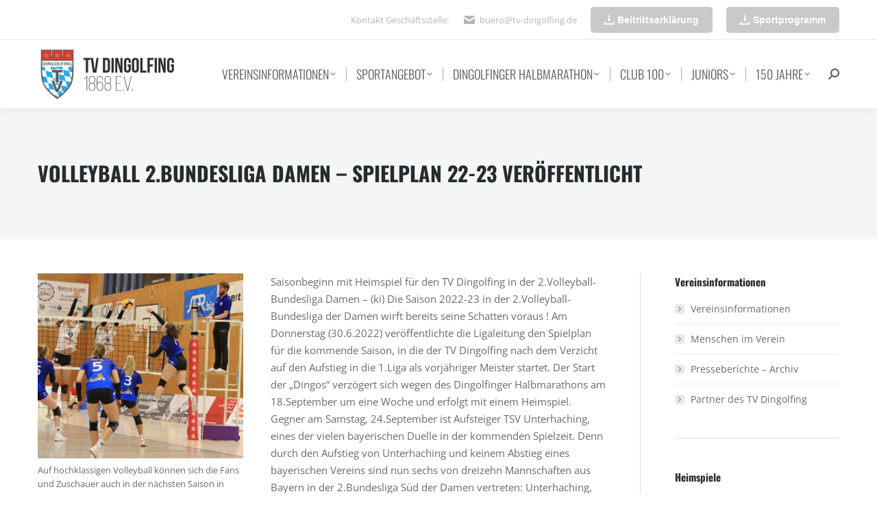

--- FILE ---
content_type: text/html; charset=UTF-8
request_url: https://www.tv-dingolfing.de/volleyball-2-bundesliga-damen-spielplan-22-23-veroeffentlicht/
body_size: 33461
content:
<!DOCTYPE html>
<!--[if !(IE 6) | !(IE 7) | !(IE 8)  ]><!-->
<html lang="de" class="no-js">
<!--<![endif]-->
<head>
	<meta charset="UTF-8" />
				<meta name="viewport" content="width=device-width, initial-scale=1, maximum-scale=1, user-scalable=0"/>
			<meta name="theme-color" content="#5891e8"/>	<link rel="profile" href="https://gmpg.org/xfn/11" />
	<meta name='robots' content='index, follow, max-image-preview:large, max-snippet:-1, max-video-preview:-1' />

	<!-- This site is optimized with the Yoast SEO plugin v26.7 - https://yoast.com/wordpress/plugins/seo/ -->
	<title>Volleyball 2.Bundesliga Damen - Spielplan 22-23 veröffentlicht &#8226; TV Dingolfing e.V. | Dingolfinger Halbmarathon - Juniors - Badminton - Basketball Dukes - Handball - JuJutsu - Leichtathletik - Tischtennis - Turnen und Gymnastik - Volleyball - Fasching</title>
	<link rel="canonical" href="https://www.tv-dingolfing.de/volleyball-2-bundesliga-damen-spielplan-22-23-veroeffentlicht/" />
	<meta property="og:locale" content="de_DE" />
	<meta property="og:type" content="article" />
	<meta property="og:title" content="Volleyball 2.Bundesliga Damen - Spielplan 22-23 veröffentlicht &#8226; TV Dingolfing e.V. | Dingolfinger Halbmarathon - Juniors - Badminton - Basketball Dukes - Handball - JuJutsu - Leichtathletik - Tischtennis - Turnen und Gymnastik - Volleyball - Fasching" />
	<meta property="og:description" content="Saisonbeginn mit Heimspiel für den TV Dingolfing in der 2.Volleyball-Bundesliga Damen &#8211; (ki) Die Saison 2022-23 in der 2.Volleyball-Bundesliga der Damen wirft bereits seine Schatten voraus ! Am Donnerstag (30.6.2022) veröffentlichte die Ligaleitung den Spielplan für die kommende Saison, in die der TV Dingolfing nach dem Verzicht auf den Aufstieg in die 1.Liga als vorjähriger&hellip;" />
	<meta property="og:url" content="https://www.tv-dingolfing.de/volleyball-2-bundesliga-damen-spielplan-22-23-veroeffentlicht/" />
	<meta property="og:site_name" content="TV Dingolfing e.V. | Dingolfinger Halbmarathon - Juniors - Badminton - Basketball Dukes - Handball - JuJutsu - Leichtathletik - Tischtennis - Turnen und Gymnastik - Volleyball - Fasching" />
	<meta property="article:published_time" content="2022-06-30T14:23:42+00:00" />
	<meta property="og:image" content="https://www.tv-dingolfing.de/wp-content/uploads/2021/11/Bild-5-1-300x270.jpg" />
	<meta name="author" content="Anton Kiebler" />
	<script type="application/ld+json" class="yoast-schema-graph">{"@context":"https://schema.org","@graph":[{"@type":"Article","@id":"https://www.tv-dingolfing.de/volleyball-2-bundesliga-damen-spielplan-22-23-veroeffentlicht/#article","isPartOf":{"@id":"https://www.tv-dingolfing.de/volleyball-2-bundesliga-damen-spielplan-22-23-veroeffentlicht/"},"author":{"name":"Anton Kiebler","@id":"https://www.tv-dingolfing.de/#/schema/person/c73b0bddde2f07203ab16cdb2372413e"},"headline":"Volleyball 2.Bundesliga Damen &#8211; Spielplan 22-23 veröffentlicht","datePublished":"2022-06-30T14:23:42+00:00","mainEntityOfPage":{"@id":"https://www.tv-dingolfing.de/volleyball-2-bundesliga-damen-spielplan-22-23-veroeffentlicht/"},"wordCount":341,"image":{"@id":"https://www.tv-dingolfing.de/volleyball-2-bundesliga-damen-spielplan-22-23-veroeffentlicht/#primaryimage"},"thumbnailUrl":"https://www.tv-dingolfing.de/wp-content/uploads/2021/11/Bild-5-1-300x270.jpg","articleSection":["Volleyball"],"inLanguage":"de"},{"@type":"WebPage","@id":"https://www.tv-dingolfing.de/volleyball-2-bundesliga-damen-spielplan-22-23-veroeffentlicht/","url":"https://www.tv-dingolfing.de/volleyball-2-bundesliga-damen-spielplan-22-23-veroeffentlicht/","name":"Volleyball 2.Bundesliga Damen - Spielplan 22-23 veröffentlicht &#8226; TV Dingolfing e.V. | Dingolfinger Halbmarathon - Juniors - Badminton - Basketball Dukes - Handball - JuJutsu - Leichtathletik - Tischtennis - Turnen und Gymnastik - Volleyball - Fasching","isPartOf":{"@id":"https://www.tv-dingolfing.de/#website"},"primaryImageOfPage":{"@id":"https://www.tv-dingolfing.de/volleyball-2-bundesliga-damen-spielplan-22-23-veroeffentlicht/#primaryimage"},"image":{"@id":"https://www.tv-dingolfing.de/volleyball-2-bundesliga-damen-spielplan-22-23-veroeffentlicht/#primaryimage"},"thumbnailUrl":"https://www.tv-dingolfing.de/wp-content/uploads/2021/11/Bild-5-1-300x270.jpg","datePublished":"2022-06-30T14:23:42+00:00","author":{"@id":"https://www.tv-dingolfing.de/#/schema/person/c73b0bddde2f07203ab16cdb2372413e"},"inLanguage":"de","potentialAction":[{"@type":"ReadAction","target":["https://www.tv-dingolfing.de/volleyball-2-bundesliga-damen-spielplan-22-23-veroeffentlicht/"]}]},{"@type":"ImageObject","inLanguage":"de","@id":"https://www.tv-dingolfing.de/volleyball-2-bundesliga-damen-spielplan-22-23-veroeffentlicht/#primaryimage","url":"https://www.tv-dingolfing.de/wp-content/uploads/2021/11/Bild-5-1.jpg","contentUrl":"https://www.tv-dingolfing.de/wp-content/uploads/2021/11/Bild-5-1.jpg","width":2048,"height":1846},{"@type":"WebSite","@id":"https://www.tv-dingolfing.de/#website","url":"https://www.tv-dingolfing.de/","name":"TV Dingolfing e.V. | Dingolfinger Halbmarathon - Juniors - Badminton - Basketball Dukes - Handball - JuJutsu - Leichtathletik - Tischtennis - Turnen und Gymnastik - Volleyball - Fasching","description":"","potentialAction":[{"@type":"SearchAction","target":{"@type":"EntryPoint","urlTemplate":"https://www.tv-dingolfing.de/?s={search_term_string}"},"query-input":{"@type":"PropertyValueSpecification","valueRequired":true,"valueName":"search_term_string"}}],"inLanguage":"de"},{"@type":"Person","@id":"https://www.tv-dingolfing.de/#/schema/person/c73b0bddde2f07203ab16cdb2372413e","name":"Anton Kiebler","image":{"@type":"ImageObject","inLanguage":"de","@id":"https://www.tv-dingolfing.de/#/schema/person/image/","url":"https://secure.gravatar.com/avatar/e936299527eff2064cb15b8b96dccd167b39f45a56a0c4d0af99ac5794240fb4?s=96&d=mm&r=g","contentUrl":"https://secure.gravatar.com/avatar/e936299527eff2064cb15b8b96dccd167b39f45a56a0c4d0af99ac5794240fb4?s=96&d=mm&r=g","caption":"Anton Kiebler"}}]}</script>
	<!-- / Yoast SEO plugin. -->



<link rel="alternate" type="application/rss+xml" title="TV Dingolfing e.V. | Dingolfinger Halbmarathon - Juniors - Badminton - Basketball Dukes - Handball - JuJutsu - Leichtathletik - Tischtennis - Turnen und Gymnastik - Volleyball - Fasching &raquo; Feed" href="https://www.tv-dingolfing.de/feed/" />
<style id='wp-img-auto-sizes-contain-inline-css'>
img:is([sizes=auto i],[sizes^="auto," i]){contain-intrinsic-size:3000px 1500px}
/*# sourceURL=wp-img-auto-sizes-contain-inline-css */
</style>
<link rel='stylesheet' id='wpmf-bakery-style-css' href='https://www.tv-dingolfing.de/wp-content/plugins/wp-media-folder/assets/css/vc_style.css?ver=6.1.9' media='all' />
<link rel='stylesheet' id='wpmf-bakery-display-gallery-style-css' href='https://www.tv-dingolfing.de/wp-content/plugins/wp-media-folder/assets/css/display-gallery/style-display-gallery.css?ver=6.1.9' media='all' />
<style id='classic-theme-styles-inline-css'>
/*! This file is auto-generated */
.wp-block-button__link{color:#fff;background-color:#32373c;border-radius:9999px;box-shadow:none;text-decoration:none;padding:calc(.667em + 2px) calc(1.333em + 2px);font-size:1.125em}.wp-block-file__button{background:#32373c;color:#fff;text-decoration:none}
/*# sourceURL=/wp-includes/css/classic-themes.min.css */
</style>
<link rel='stylesheet' id='wpmf-gallery-popup-style-css' href='https://www.tv-dingolfing.de/wp-content/plugins/wp-media-folder/assets/css/display-gallery/magnific-popup.css?ver=6.1.9' media='all' />
<link rel='stylesheet' id='aps-animate-css-css' href='https://www.tv-dingolfing.de/wp-content/plugins/accesspress-social-icons/css/animate.css?ver=1.8.5' media='all' />
<link rel='stylesheet' id='aps-frontend-css-css' href='https://www.tv-dingolfing.de/wp-content/plugins/accesspress-social-icons/css/frontend.css?ver=1.8.5' media='all' />
<link rel='stylesheet' id='contact-form-7-css' href='https://www.tv-dingolfing.de/wp-content/plugins/contact-form-7/includes/css/styles.css?ver=6.1.4' media='all' />
<link rel='stylesheet' id='motivmedia_borlabs_cookie_content_blocker_style-css' href='https://www.tv-dingolfing.de/wp-content/plugins/motivmedia_service/res/css/borlabs_cookie_frontend.css?ver=6.9' media='all' />
<link rel='stylesheet' id='the7-font-css' href='https://www.tv-dingolfing.de/wp-content/themes/dt-the7/fonts/icomoon-the7-font/icomoon-the7-font.min.css?ver=14.0.2.1' media='all' />
<link rel='stylesheet' id='the7-awesome-fonts-css' href='https://www.tv-dingolfing.de/wp-content/themes/dt-the7/fonts/FontAwesome/css/all.min.css?ver=14.0.2.1' media='all' />
<link rel='stylesheet' id='the7-Defaults-css' href='https://www.tv-dingolfing.de/wp-content/uploads/smile_fonts/Defaults/Defaults.css?ver=6.9' media='all' />
<link rel='stylesheet' id='borlabs-cookie-css' href='https://www.tv-dingolfing.de/wp-content/cache/borlabs-cookie/borlabs-cookie_1_de.css?ver=2.3.6-4' media='all' />
<link rel='stylesheet' id='dt-web-fonts-css' href='//www.tv-dingolfing.de/wp-content/uploads/omgf/dt-web-fonts/dt-web-fonts.css?ver=1662040215' media='all' />
<link rel='stylesheet' id='dt-main-css' href='https://www.tv-dingolfing.de/wp-content/themes/dt-the7/css/main.min.css?ver=14.0.2.1' media='all' />
<link rel='stylesheet' id='the7-custom-scrollbar-css' href='https://www.tv-dingolfing.de/wp-content/themes/dt-the7/lib/custom-scrollbar/custom-scrollbar.min.css?ver=14.0.2.1' media='all' />
<link rel='stylesheet' id='the7-wpbakery-css' href='https://www.tv-dingolfing.de/wp-content/themes/dt-the7/css/wpbakery.min.css?ver=14.0.2.1' media='all' />
<link rel='stylesheet' id='the7-core-css' href='https://www.tv-dingolfing.de/wp-content/plugins/dt-the7-core/assets/css/post-type.min.css?ver=2.7.12' media='all' />
<link rel='stylesheet' id='GSWPTS-frontend-css-css' href='https://www.tv-dingolfing.de/wp-content/plugins/sheets-to-wp-table-live-sync/assets/public/styles/frontend.min.css?ver=1768661286' media='all' />
<link rel='stylesheet' id='GSWPTS-style-1-css' href='https://www.tv-dingolfing.de/wp-content/plugins/sheets-to-wp-table-live-sync/assets/public/styles/style-1.min.css?ver=1768661286' media='all' />
<link rel='stylesheet' id='GSWPTS-style-2-css' href='https://www.tv-dingolfing.de/wp-content/plugins/sheets-to-wp-table-live-sync/assets/public/styles/style-2.min.css?ver=1768661286' media='all' />
<link rel='stylesheet' id='the7-css-vars-css' href='https://www.tv-dingolfing.de/wp-content/uploads/the7-css/css-vars.css?ver=037a8a294057' media='all' />
<link rel='stylesheet' id='dt-custom-css' href='https://www.tv-dingolfing.de/wp-content/uploads/the7-css/custom.css?ver=037a8a294057' media='all' />
<link rel='stylesheet' id='dt-media-css' href='https://www.tv-dingolfing.de/wp-content/uploads/the7-css/media.css?ver=037a8a294057' media='all' />
<link rel='stylesheet' id='the7-mega-menu-css' href='https://www.tv-dingolfing.de/wp-content/uploads/the7-css/mega-menu.css?ver=037a8a294057' media='all' />
<link rel='stylesheet' id='the7-elements-albums-portfolio-css' href='https://www.tv-dingolfing.de/wp-content/uploads/the7-css/the7-elements-albums-portfolio.css?ver=037a8a294057' media='all' />
<link rel='stylesheet' id='the7-elements-css' href='https://www.tv-dingolfing.de/wp-content/uploads/the7-css/post-type-dynamic.css?ver=037a8a294057' media='all' />
<link rel='stylesheet' id='style-css' href='https://www.tv-dingolfing.de/wp-content/themes/dt-the7-child/style.css?ver=14.0.2.1' media='all' />
<script src="https://www.tv-dingolfing.de/wp-includes/js/jquery/jquery.min.js?ver=3.7.1" id="jquery-core-js"></script>
<script src="https://www.tv-dingolfing.de/wp-includes/js/jquery/jquery-migrate.min.js?ver=3.4.1" id="jquery-migrate-js"></script>
<script src="https://www.tv-dingolfing.de/wp-content/plugins/accesspress-social-icons/js/frontend.js?ver=1.8.5" id="aps-frontend-js-js"></script>
<script id="dt-above-fold-js-extra">
var dtLocal = {"themeUrl":"https://www.tv-dingolfing.de/wp-content/themes/dt-the7","passText":"Um diesen gesch\u00fctzten Eintrag anzusehen, geben Sie bitte das Passwort ein:","moreButtonText":{"loading":"Lade...","loadMore":"Mehr laden"},"postID":"23274","ajaxurl":"https://www.tv-dingolfing.de/wp-admin/admin-ajax.php","REST":{"baseUrl":"https://www.tv-dingolfing.de/wp-json/the7/v1","endpoints":{"sendMail":"/send-mail"}},"contactMessages":{"required":"Fehler in mindestens einem Feld. Bitte die Eingaben pr&uuml;fen und nochmal versuchen.","terms":"Please accept the privacy policy.","fillTheCaptchaError":"Please, fill the captcha."},"captchaSiteKey":"","ajaxNonce":"1264d98ea6","pageData":"","themeSettings":{"smoothScroll":"off","lazyLoading":false,"desktopHeader":{"height":100},"ToggleCaptionEnabled":"disabled","ToggleCaption":"Navigation","floatingHeader":{"showAfter":140,"showMenu":true,"height":60,"logo":{"showLogo":true,"html":"\u003Cimg class=\" preload-me\" src=\"https://www.tv-dingolfing.de/wp-content/uploads/2023/03/tvd-wappen_50x130.png\" srcset=\"https://www.tv-dingolfing.de/wp-content/uploads/2023/03/tvd-wappen_50x130.png 130w, https://www.tv-dingolfing.de/wp-content/uploads/2023/03/tvd-wappen_75x200.png 200w\" width=\"130\" height=\"48\"   sizes=\"130px\" alt=\"TV Dingolfing e.V. | Dingolfinger Halbmarathon - Juniors - Badminton - Basketball Dukes - Handball - JuJutsu - Leichtathletik - Tischtennis - Turnen und Gymnastik - Volleyball - Fasching\" /\u003E","url":"https://www.tv-dingolfing.de/"}},"topLine":{"floatingTopLine":{"logo":{"showLogo":false,"html":""}}},"mobileHeader":{"firstSwitchPoint":1040,"secondSwitchPoint":800,"firstSwitchPointHeight":60,"secondSwitchPointHeight":60,"mobileToggleCaptionEnabled":"disabled","mobileToggleCaption":"Menu"},"stickyMobileHeaderFirstSwitch":{"logo":{"html":"\u003Cimg class=\" preload-me\" src=\"https://www.tv-dingolfing.de/wp-content/uploads/2023/03/tvd-wappen_75x200.png\" srcset=\"https://www.tv-dingolfing.de/wp-content/uploads/2023/03/tvd-wappen_75x200.png 200w, https://www.tv-dingolfing.de/wp-content/uploads/2023/03/tvd-wappen_150x400.png 400w\" width=\"200\" height=\"75\"   sizes=\"200px\" alt=\"TV Dingolfing e.V. | Dingolfinger Halbmarathon - Juniors - Badminton - Basketball Dukes - Handball - JuJutsu - Leichtathletik - Tischtennis - Turnen und Gymnastik - Volleyball - Fasching\" /\u003E"}},"stickyMobileHeaderSecondSwitch":{"logo":{"html":"\u003Cimg class=\" preload-me\" src=\"https://www.tv-dingolfing.de/wp-content/uploads/2023/03/tvd-wappen_50x130.png\" srcset=\"https://www.tv-dingolfing.de/wp-content/uploads/2023/03/tvd-wappen_50x130.png 130w, https://www.tv-dingolfing.de/wp-content/uploads/2023/03/tvd-wappen_75x200.png 200w\" width=\"130\" height=\"48\"   sizes=\"130px\" alt=\"TV Dingolfing e.V. | Dingolfinger Halbmarathon - Juniors - Badminton - Basketball Dukes - Handball - JuJutsu - Leichtathletik - Tischtennis - Turnen und Gymnastik - Volleyball - Fasching\" /\u003E"}},"sidebar":{"switchPoint":970},"boxedWidth":"1280px"},"VCMobileScreenWidth":"768"};
var dtShare = {"shareButtonText":{"facebook":"Share on Facebook","twitter":"Share on X","pinterest":"Pin it","linkedin":"Share on Linkedin","whatsapp":"Share on Whatsapp"},"overlayOpacity":"85"};
//# sourceURL=dt-above-fold-js-extra
</script>
<script src="https://www.tv-dingolfing.de/wp-content/themes/dt-the7/js/above-the-fold.min.js?ver=14.0.2.1" id="dt-above-fold-js"></script>
<script></script><style>
/* repairs full screen backgrounds that don't actually fully span as per VC */
#page [data-vc-full-width-init="true"] .upb_row_bg,
#page [data-vc-full-width-init="true"] .ult-vc-seperator .ult-main-seperator-inner {
	width: 100vw !important;
	margin-left: 0 !important;
	left: 0 !important;
	margin-right: 0 !important;
	right: 0 !important;
}
</style><!-- Analytics by WP Statistics - https://wp-statistics.com -->
<meta name="generator" content="Powered by WPBakery Page Builder - drag and drop page builder for WordPress."/>
<link rel="icon" href="https://www.tv-dingolfing.de/wp-content/uploads/2023/03/tvd-wappen_favicon.png" type="image/png" sizes="16x16"/><link rel="icon" href="https://www.tv-dingolfing.de/wp-content/uploads/2023/03/tvd-wappen_favicon_32.png" type="image/png" sizes="32x32"/><link rel="apple-touch-icon" href="https://www.tv-dingolfing.de/wp-content/uploads/2023/03/tvd-wappen_favicon_60.png"><link rel="apple-touch-icon" sizes="76x76" href="https://www.tv-dingolfing.de/wp-content/uploads/2023/03/tvd-wappen_favicon_76.png"><link rel="apple-touch-icon" sizes="120x120" href="https://www.tv-dingolfing.de/wp-content/uploads/2023/03/tvd-wappen_favicon_120.png"><link rel="apple-touch-icon" sizes="152x152" href="https://www.tv-dingolfing.de/wp-content/uploads/2023/03/tvd-wappen_favicon_152.png"><noscript><style> .wpb_animate_when_almost_visible { opacity: 1; }</style></noscript><style id='the7-custom-inline-css' type='text/css'>
/*breadcrumbs background color*/
.page-title .breadcrumbs {
background-color: rgba(0, 0, 0, 0.05);
}

/* CF7-Anpassungen */
.wpcf7-form .inputtiny { width: 16% !important; }
.wpcf7-form .inputsmall { width: 33% !important; }
.wpcf7-form .inputbig { width: 66% !important; }
.wpcf7-form .inputhalf { width: 49% !important; }
.wpcf7-form .inputsmall,
.wpcf7-form .inputbig,
.wpcf7-form .inputhalf { margin-right: 0.5%; }
.wpcf7-form .topmargin { margin-top: 1.5em; }
.wpcf7-form .wpcf7-select { min-width: auto; }
.wpcf7-form input[type=submit]:disabled, .wpcf7-form input[type=submit]:disabled:hover { background: rgba(0, 0, 0, 0) linear-gradient(30deg, #939393 0%, #7a7a7a 100%) repeat scroll 0 0 !important; box-shadow: none !important; }
.wpcf7-form .req { font-style: normal; color: #f00; }

</style>
<style id='global-styles-inline-css'>
:root{--wp--preset--aspect-ratio--square: 1;--wp--preset--aspect-ratio--4-3: 4/3;--wp--preset--aspect-ratio--3-4: 3/4;--wp--preset--aspect-ratio--3-2: 3/2;--wp--preset--aspect-ratio--2-3: 2/3;--wp--preset--aspect-ratio--16-9: 16/9;--wp--preset--aspect-ratio--9-16: 9/16;--wp--preset--color--black: #000000;--wp--preset--color--cyan-bluish-gray: #abb8c3;--wp--preset--color--white: #FFF;--wp--preset--color--pale-pink: #f78da7;--wp--preset--color--vivid-red: #cf2e2e;--wp--preset--color--luminous-vivid-orange: #ff6900;--wp--preset--color--luminous-vivid-amber: #fcb900;--wp--preset--color--light-green-cyan: #7bdcb5;--wp--preset--color--vivid-green-cyan: #00d084;--wp--preset--color--pale-cyan-blue: #8ed1fc;--wp--preset--color--vivid-cyan-blue: #0693e3;--wp--preset--color--vivid-purple: #9b51e0;--wp--preset--color--accent: #5891e8;--wp--preset--color--dark-gray: #111;--wp--preset--color--light-gray: #767676;--wp--preset--gradient--vivid-cyan-blue-to-vivid-purple: linear-gradient(135deg,rgb(6,147,227) 0%,rgb(155,81,224) 100%);--wp--preset--gradient--light-green-cyan-to-vivid-green-cyan: linear-gradient(135deg,rgb(122,220,180) 0%,rgb(0,208,130) 100%);--wp--preset--gradient--luminous-vivid-amber-to-luminous-vivid-orange: linear-gradient(135deg,rgb(252,185,0) 0%,rgb(255,105,0) 100%);--wp--preset--gradient--luminous-vivid-orange-to-vivid-red: linear-gradient(135deg,rgb(255,105,0) 0%,rgb(207,46,46) 100%);--wp--preset--gradient--very-light-gray-to-cyan-bluish-gray: linear-gradient(135deg,rgb(238,238,238) 0%,rgb(169,184,195) 100%);--wp--preset--gradient--cool-to-warm-spectrum: linear-gradient(135deg,rgb(74,234,220) 0%,rgb(151,120,209) 20%,rgb(207,42,186) 40%,rgb(238,44,130) 60%,rgb(251,105,98) 80%,rgb(254,248,76) 100%);--wp--preset--gradient--blush-light-purple: linear-gradient(135deg,rgb(255,206,236) 0%,rgb(152,150,240) 100%);--wp--preset--gradient--blush-bordeaux: linear-gradient(135deg,rgb(254,205,165) 0%,rgb(254,45,45) 50%,rgb(107,0,62) 100%);--wp--preset--gradient--luminous-dusk: linear-gradient(135deg,rgb(255,203,112) 0%,rgb(199,81,192) 50%,rgb(65,88,208) 100%);--wp--preset--gradient--pale-ocean: linear-gradient(135deg,rgb(255,245,203) 0%,rgb(182,227,212) 50%,rgb(51,167,181) 100%);--wp--preset--gradient--electric-grass: linear-gradient(135deg,rgb(202,248,128) 0%,rgb(113,206,126) 100%);--wp--preset--gradient--midnight: linear-gradient(135deg,rgb(2,3,129) 0%,rgb(40,116,252) 100%);--wp--preset--font-size--small: 13px;--wp--preset--font-size--medium: 20px;--wp--preset--font-size--large: 36px;--wp--preset--font-size--x-large: 42px;--wp--preset--spacing--20: 0.44rem;--wp--preset--spacing--30: 0.67rem;--wp--preset--spacing--40: 1rem;--wp--preset--spacing--50: 1.5rem;--wp--preset--spacing--60: 2.25rem;--wp--preset--spacing--70: 3.38rem;--wp--preset--spacing--80: 5.06rem;--wp--preset--shadow--natural: 6px 6px 9px rgba(0, 0, 0, 0.2);--wp--preset--shadow--deep: 12px 12px 50px rgba(0, 0, 0, 0.4);--wp--preset--shadow--sharp: 6px 6px 0px rgba(0, 0, 0, 0.2);--wp--preset--shadow--outlined: 6px 6px 0px -3px rgb(255, 255, 255), 6px 6px rgb(0, 0, 0);--wp--preset--shadow--crisp: 6px 6px 0px rgb(0, 0, 0);}:where(.is-layout-flex){gap: 0.5em;}:where(.is-layout-grid){gap: 0.5em;}body .is-layout-flex{display: flex;}.is-layout-flex{flex-wrap: wrap;align-items: center;}.is-layout-flex > :is(*, div){margin: 0;}body .is-layout-grid{display: grid;}.is-layout-grid > :is(*, div){margin: 0;}:where(.wp-block-columns.is-layout-flex){gap: 2em;}:where(.wp-block-columns.is-layout-grid){gap: 2em;}:where(.wp-block-post-template.is-layout-flex){gap: 1.25em;}:where(.wp-block-post-template.is-layout-grid){gap: 1.25em;}.has-black-color{color: var(--wp--preset--color--black) !important;}.has-cyan-bluish-gray-color{color: var(--wp--preset--color--cyan-bluish-gray) !important;}.has-white-color{color: var(--wp--preset--color--white) !important;}.has-pale-pink-color{color: var(--wp--preset--color--pale-pink) !important;}.has-vivid-red-color{color: var(--wp--preset--color--vivid-red) !important;}.has-luminous-vivid-orange-color{color: var(--wp--preset--color--luminous-vivid-orange) !important;}.has-luminous-vivid-amber-color{color: var(--wp--preset--color--luminous-vivid-amber) !important;}.has-light-green-cyan-color{color: var(--wp--preset--color--light-green-cyan) !important;}.has-vivid-green-cyan-color{color: var(--wp--preset--color--vivid-green-cyan) !important;}.has-pale-cyan-blue-color{color: var(--wp--preset--color--pale-cyan-blue) !important;}.has-vivid-cyan-blue-color{color: var(--wp--preset--color--vivid-cyan-blue) !important;}.has-vivid-purple-color{color: var(--wp--preset--color--vivid-purple) !important;}.has-black-background-color{background-color: var(--wp--preset--color--black) !important;}.has-cyan-bluish-gray-background-color{background-color: var(--wp--preset--color--cyan-bluish-gray) !important;}.has-white-background-color{background-color: var(--wp--preset--color--white) !important;}.has-pale-pink-background-color{background-color: var(--wp--preset--color--pale-pink) !important;}.has-vivid-red-background-color{background-color: var(--wp--preset--color--vivid-red) !important;}.has-luminous-vivid-orange-background-color{background-color: var(--wp--preset--color--luminous-vivid-orange) !important;}.has-luminous-vivid-amber-background-color{background-color: var(--wp--preset--color--luminous-vivid-amber) !important;}.has-light-green-cyan-background-color{background-color: var(--wp--preset--color--light-green-cyan) !important;}.has-vivid-green-cyan-background-color{background-color: var(--wp--preset--color--vivid-green-cyan) !important;}.has-pale-cyan-blue-background-color{background-color: var(--wp--preset--color--pale-cyan-blue) !important;}.has-vivid-cyan-blue-background-color{background-color: var(--wp--preset--color--vivid-cyan-blue) !important;}.has-vivid-purple-background-color{background-color: var(--wp--preset--color--vivid-purple) !important;}.has-black-border-color{border-color: var(--wp--preset--color--black) !important;}.has-cyan-bluish-gray-border-color{border-color: var(--wp--preset--color--cyan-bluish-gray) !important;}.has-white-border-color{border-color: var(--wp--preset--color--white) !important;}.has-pale-pink-border-color{border-color: var(--wp--preset--color--pale-pink) !important;}.has-vivid-red-border-color{border-color: var(--wp--preset--color--vivid-red) !important;}.has-luminous-vivid-orange-border-color{border-color: var(--wp--preset--color--luminous-vivid-orange) !important;}.has-luminous-vivid-amber-border-color{border-color: var(--wp--preset--color--luminous-vivid-amber) !important;}.has-light-green-cyan-border-color{border-color: var(--wp--preset--color--light-green-cyan) !important;}.has-vivid-green-cyan-border-color{border-color: var(--wp--preset--color--vivid-green-cyan) !important;}.has-pale-cyan-blue-border-color{border-color: var(--wp--preset--color--pale-cyan-blue) !important;}.has-vivid-cyan-blue-border-color{border-color: var(--wp--preset--color--vivid-cyan-blue) !important;}.has-vivid-purple-border-color{border-color: var(--wp--preset--color--vivid-purple) !important;}.has-vivid-cyan-blue-to-vivid-purple-gradient-background{background: var(--wp--preset--gradient--vivid-cyan-blue-to-vivid-purple) !important;}.has-light-green-cyan-to-vivid-green-cyan-gradient-background{background: var(--wp--preset--gradient--light-green-cyan-to-vivid-green-cyan) !important;}.has-luminous-vivid-amber-to-luminous-vivid-orange-gradient-background{background: var(--wp--preset--gradient--luminous-vivid-amber-to-luminous-vivid-orange) !important;}.has-luminous-vivid-orange-to-vivid-red-gradient-background{background: var(--wp--preset--gradient--luminous-vivid-orange-to-vivid-red) !important;}.has-very-light-gray-to-cyan-bluish-gray-gradient-background{background: var(--wp--preset--gradient--very-light-gray-to-cyan-bluish-gray) !important;}.has-cool-to-warm-spectrum-gradient-background{background: var(--wp--preset--gradient--cool-to-warm-spectrum) !important;}.has-blush-light-purple-gradient-background{background: var(--wp--preset--gradient--blush-light-purple) !important;}.has-blush-bordeaux-gradient-background{background: var(--wp--preset--gradient--blush-bordeaux) !important;}.has-luminous-dusk-gradient-background{background: var(--wp--preset--gradient--luminous-dusk) !important;}.has-pale-ocean-gradient-background{background: var(--wp--preset--gradient--pale-ocean) !important;}.has-electric-grass-gradient-background{background: var(--wp--preset--gradient--electric-grass) !important;}.has-midnight-gradient-background{background: var(--wp--preset--gradient--midnight) !important;}.has-small-font-size{font-size: var(--wp--preset--font-size--small) !important;}.has-medium-font-size{font-size: var(--wp--preset--font-size--medium) !important;}.has-large-font-size{font-size: var(--wp--preset--font-size--large) !important;}.has-x-large-font-size{font-size: var(--wp--preset--font-size--x-large) !important;}
/*# sourceURL=global-styles-inline-css */
</style>
<link rel='stylesheet' id='eme-jquery-timepicker-css' href='https://www.tv-dingolfing.de/wp-content/plugins/events-made-easy/js/jquery-timepicker/jquery.timepicker.min.css?ver=6.9' media='all' />
<link rel='stylesheet' id='eme-jquery-fdatepicker-css' href='https://www.tv-dingolfing.de/wp-content/plugins/events-made-easy/js/fdatepicker/css/fdatepicker.min.css?ver=6.9' media='all' />
<link rel='stylesheet' id='eme-jquery-ui-css-css' href='https://www.tv-dingolfing.de/wp-content/plugins/events-made-easy/css/jquery-ui-theme-smoothness-1.11.3/jquery-ui.min.css?ver=6.9' media='all' />
<link rel='stylesheet' id='eme-jquery-ui-autocomplete-css' href='https://www.tv-dingolfing.de/wp-content/plugins/events-made-easy/css/jquery.autocomplete.css?ver=6.9' media='all' />
<link rel='stylesheet' id='eme-jquery-select2-css-css' href='https://www.tv-dingolfing.de/wp-content/plugins/events-made-easy/js/jquery-select2/select2-4.1.0-rc.0/dist/css/select2.min.css?ver=6.9' media='all' />
<link rel='stylesheet' id='eme_textsec-css' href='https://www.tv-dingolfing.de/wp-content/plugins/events-made-easy/css/text-security/text-security-disc.css?ver=6.9' media='all' />
<link rel='stylesheet' id='eme_stylesheet-css' href='https://www.tv-dingolfing.de/wp-content/plugins/events-made-easy/css/eme.css?ver=6.9' media='all' />
<link rel='stylesheet' id='js_composer_front-css' href='https://www.tv-dingolfing.de/wp-content/plugins/js_composer/assets/css/js_composer.min.css?ver=8.7.2' media='all' />
<link rel='stylesheet' id='the7-stripes-css' href='https://www.tv-dingolfing.de/wp-content/uploads/the7-css/legacy/stripes.css?ver=037a8a294057' media='all' />
</head>
<body id="the7-body" class="wp-singular post-template-default single single-post postid-23274 single-format-standard wp-embed-responsive wp-theme-dt-the7 wp-child-theme-dt-the7-child the7-core-ver-2.7.12 no-comments dt-responsive-on right-mobile-menu-close-icon ouside-menu-close-icon mobile-hamburger-close-bg-enable mobile-hamburger-close-bg-hover-enable  fade-medium-mobile-menu-close-icon fade-medium-menu-close-icon srcset-enabled btn-flat custom-btn-color custom-btn-hover-color shadow-element-decoration phantom-sticky phantom-shadow-decoration phantom-custom-logo-on floating-mobile-menu-icon top-header first-switch-logo-center first-switch-menu-left second-switch-logo-center second-switch-menu-left layzr-loading-on popup-message-style the7-ver-14.0.2.1 dt-fa-compatibility wpb-js-composer js-comp-ver-8.7.2 vc_responsive">
<!-- The7 14.0.2.1 -->

<div id="page" >
	<a class="skip-link screen-reader-text" href="#content">Zum Inhalt springen</a>

<div class="masthead inline-header right widgets full-height dividers shadow-decoration shadow-mobile-header-decoration small-mobile-menu-icon mobile-menu-icon-bg-on mobile-menu-icon-hover-bg-on dt-parent-menu-clickable show-sub-menu-on-hover show-mobile-logo" >

	<div class="top-bar full-width-line">
	<div class="top-bar-bg" ></div>
	<div class="mini-widgets left-widgets"></div><div class="right-widgets mini-widgets"><div class="text-area show-on-desktop in-top-bar-right hide-on-second-switch"><p>Kontakt Geschäftsstelle: </p>
</div><span class="mini-contacts email show-on-desktop in-top-bar-right in-menu-second-switch"><i class="fa-fw the7-mw-icon-mail-bold"></i><a href="mailto:buero@tv-dingolfing.de">buero@tv-dingolfing.de</a></span><a href="/wp-content/uploads/2024/08/Beitrittserklaerung_SEPA-Lastschriftmandat-Datenschutz_19072024.pdf" class="microwidget-btn mini-button header-elements-button-1 show-on-desktop near-logo-first-switch in-menu-second-switch microwidget-btn-bg-on microwidget-btn-hover-bg-on disable-animation-bg border-on hover-border-on btn-icon-align-left" target="_blank"><i class="dt-icon-the7-download"></i><span>Beitrittserklärung</span></a><a href="/wp-content/uploads/2025/12/TVD_Hallenplan_Winter-2025-26_WEB.pdf" class="microwidget-btn mini-button header-elements-button-2 show-on-desktop near-logo-first-switch in-menu-second-switch microwidget-btn-bg-on microwidget-btn-hover-bg-on disable-animation-bg border-on hover-border-on btn-icon-align-left" target="_blank"><i class="dt-icon-the7-download"></i><span>Sportprogramm</span></a></div></div>

	<header class="header-bar" role="banner">

		<div class="branding">
	<div id="site-title" class="assistive-text">TV Dingolfing e.V. | Dingolfinger Halbmarathon &#8211; Juniors &#8211; Badminton &#8211; Basketball Dukes &#8211; Handball &#8211; JuJutsu &#8211; Leichtathletik &#8211; Tischtennis &#8211; Turnen und Gymnastik &#8211; Volleyball &#8211; Fasching</div>
	<div id="site-description" class="assistive-text"></div>
	<a class="" href="https://www.tv-dingolfing.de/"><img class=" preload-me" src="https://www.tv-dingolfing.de/wp-content/uploads/2023/03/tvd-wappen_75x200.png" srcset="https://www.tv-dingolfing.de/wp-content/uploads/2023/03/tvd-wappen_75x200.png 200w, https://www.tv-dingolfing.de/wp-content/uploads/2023/03/tvd-wappen_150x400.png 400w" width="200" height="75"   sizes="200px" alt="TV Dingolfing e.V. | Dingolfinger Halbmarathon - Juniors - Badminton - Basketball Dukes - Handball - JuJutsu - Leichtathletik - Tischtennis - Turnen und Gymnastik - Volleyball - Fasching" /><img class="mobile-logo preload-me" src="https://www.tv-dingolfing.de/wp-content/uploads/2023/03/tvd-wappen_50x130.png" srcset="https://www.tv-dingolfing.de/wp-content/uploads/2023/03/tvd-wappen_50x130.png 130w, https://www.tv-dingolfing.de/wp-content/uploads/2023/03/tvd-wappen_75x200.png 200w" width="130" height="48"   sizes="130px" alt="TV Dingolfing e.V. | Dingolfinger Halbmarathon - Juniors - Badminton - Basketball Dukes - Handball - JuJutsu - Leichtathletik - Tischtennis - Turnen und Gymnastik - Volleyball - Fasching" /></a></div>

		<ul id="primary-menu" class="main-nav underline-decoration upwards-line level-arrows-on outside-item-remove-margin"><li class="menu-item menu-item-type-post_type menu-item-object-page menu-item-has-children menu-item-150 first has-children depth-0"><a href='https://www.tv-dingolfing.de/allgemeine-infos/' data-level='1' aria-haspopup='true' aria-expanded='false'><span class="menu-item-text"><span class="menu-text">Vereinsinformationen</span></span></a><ul class="sub-nav level-arrows-on" role="group"><li class="menu-item menu-item-type-post_type menu-item-object-page menu-item-164 first depth-1"><a href='https://www.tv-dingolfing.de/allgemeine-infos/menschen-im-verein/' data-level='2'><span class="menu-item-text"><span class="menu-text">Menschen im Verein</span></span></a></li> <li class="menu-item menu-item-type-post_type menu-item-object-page menu-item-9013 depth-1"><a href='https://www.tv-dingolfing.de/presseberichte/' data-level='2'><span class="menu-item-text"><span class="menu-text">Presseberichte – Archiv</span></span></a></li> <li class="menu-item menu-item-type-post_type menu-item-object-page menu-item-162 depth-1"><a href='https://www.tv-dingolfing.de/partner-des-tv-dingolfing/' data-level='2'><span class="menu-item-text"><span class="menu-text">Partner des TV Dingolfing</span></span></a></li> </ul></li> <li class="menu-item menu-item-type-post_type menu-item-object-page menu-item-has-children menu-item-9382 has-children depth-0"><a href='https://www.tv-dingolfing.de/sportangebot/' data-level='1' aria-haspopup='true' aria-expanded='false'><span class="menu-item-text"><span class="menu-text">Sportangebot</span></span></a><ul class="sub-nav level-arrows-on" role="group"><li class="menu-item menu-item-type-post_type menu-item-object-dt_portfolio menu-item-9053 first depth-1"><a href='https://www.tv-dingolfing.de/sparten/badminton-2/' data-level='2'><span class="menu-item-text"><span class="menu-text">Badminton</span></span></a></li> <li class="menu-item menu-item-type-post_type menu-item-object-dt_portfolio menu-item-has-children menu-item-208 has-children depth-1"><a href='https://www.tv-dingolfing.de/sparten/basketball/' data-level='2' aria-haspopup='true' aria-expanded='false'><span class="menu-item-text"><span class="menu-text">Basketball</span></span></a><ul class="sub-nav level-arrows-on" role="group"><li class="menu-item menu-item-type-post_type menu-item-object-dt_portfolio menu-item-32861 first depth-2"><a href='https://www.tv-dingolfing.de/sparten/basketball/' data-level='3'><span class="menu-item-text"><span class="menu-text">Dukes TV Dingolfing</span></span></a></li> <li class="menu-item menu-item-type-post_type menu-item-object-dt_portfolio menu-item-8264 depth-2"><a href='https://www.tv-dingolfing.de/sparten/basketball-mannschaften/' data-level='3'><span class="menu-item-text"><span class="menu-text">Basketball – Mannschaften</span></span></a></li> <li class="menu-item menu-item-type-post_type menu-item-object-dt_portfolio menu-item-32844 depth-2"><a href='https://www.tv-dingolfing.de/sparten/basketball-spielplan/' data-level='3'><span class="menu-item-text"><span class="menu-text">Basketball – Spielplan</span></span></a></li> <li class="menu-item menu-item-type-post_type menu-item-object-dt_portfolio menu-item-9047 depth-2"><a href='https://www.tv-dingolfing.de/sparten/basketball-trainingszeiten-und-ansprechpartner/' data-level='3'><span class="menu-item-text"><span class="menu-text">Trainingszeiten &#038; Ansprechpartner</span></span></a></li> </ul></li> <li class="menu-item menu-item-type-post_type menu-item-object-dt_portfolio menu-item-has-children menu-item-203 has-children depth-1"><a href='https://www.tv-dingolfing.de/sparten/fitness-und-kindersportturnen-und-gymnastik/' data-level='2' aria-haspopup='true' aria-expanded='false'><span class="menu-item-text"><span class="menu-text">Fitness und Kindersport</span></span></a><ul class="sub-nav level-arrows-on" role="group"><li class="menu-item menu-item-type-custom menu-item-object-custom menu-item-30254 first depth-2"><a href='https://www.tv-dingolfing.de/sparten/yoga/' data-level='3'><span class="menu-item-text"><span class="menu-text">Shine! Yoga</span></span></a></li> </ul></li> <li class="menu-item menu-item-type-post_type menu-item-object-dt_portfolio menu-item-has-children menu-item-210 has-children depth-1"><a href='https://www.tv-dingolfing.de/sparten/fasching/' data-level='2' aria-haspopup='true' aria-expanded='false'><span class="menu-item-text"><span class="menu-text">Fasching</span></span></a><ul class="sub-nav level-arrows-on" role="group"><li class="menu-item menu-item-type-post_type menu-item-object-dt_portfolio menu-item-22660 first depth-2"><a href='https://www.tv-dingolfing.de/sparten/fasching-chronik/' data-level='3'><span class="menu-item-text"><span class="menu-text">Fasching-Chronik</span></span></a></li> <li class="menu-item menu-item-type-post_type menu-item-object-dt_portfolio menu-item-22659 depth-2"><a href='https://www.tv-dingolfing.de/sparten/fasching-termine/' data-level='3'><span class="menu-item-text"><span class="menu-text">Termine, Auftritte &#038; Karten</span></span></a></li> <li class="menu-item menu-item-type-post_type menu-item-object-dt_portfolio menu-item-22661 depth-2"><a href='https://www.tv-dingolfing.de/sparten/fasching-gruppen/' data-level='3'><span class="menu-item-text"><span class="menu-text">Gruppen</span></span></a></li> <li class="menu-item menu-item-type-post_type menu-item-object-dt_portfolio menu-item-22662 depth-2"><a href='https://www.tv-dingolfing.de/sparten/fasching-buchung/' data-level='3'><span class="menu-item-text"><span class="menu-text">Kontakt &#038; Buchung</span></span></a></li> <li class="menu-item menu-item-type-post_type menu-item-object-dt_portfolio menu-item-22977 depth-2"><a href='https://www.tv-dingolfing.de/sparten/isartaler-showtanzgala/' data-level='3'><span class="menu-item-text"><span class="menu-text">Isartaler Showtanzgala</span></span></a></li> <li class="menu-item menu-item-type-post_type menu-item-object-dt_portfolio menu-item-22663 depth-2"><a href='https://www.tv-dingolfing.de/sparten/fasching-pressearchiv/' data-level='3'><span class="menu-item-text"><span class="menu-text">Fasching Pressearchiv</span></span></a></li> </ul></li> <li class="menu-item menu-item-type-post_type menu-item-object-dt_portfolio menu-item-206 depth-1"><a href='https://www.tv-dingolfing.de/sparten/jujutsu/' data-level='2'><span class="menu-item-text"><span class="menu-text">Ju-Jutsu</span></span></a></li> <li class="menu-item menu-item-type-custom menu-item-object-custom menu-item-21567 depth-1"><a href='https://www.tv-dingolfing.de/sparten/leichtathletik-2/' data-level='2'><span class="menu-item-text"><span class="menu-text">Leichtathletik</span></span></a></li> <li class="menu-item menu-item-type-post_type menu-item-object-dt_portfolio menu-item-24381 depth-1"><a href='https://www.tv-dingolfing.de/sparten/ocr-parcours/' data-level='2'><span class="menu-item-text"><span class="menu-text">OCR Parcours</span></span></a></li> <li class="menu-item menu-item-type-post_type menu-item-object-dt_portfolio menu-item-204 depth-1"><a href='https://www.tv-dingolfing.de/sparten/tischtennis/' data-level='2'><span class="menu-item-text"><span class="menu-text">Tischtennis</span></span></a></li> <li class="menu-item menu-item-type-post_type menu-item-object-dt_portfolio menu-item-has-children menu-item-202 has-children depth-1"><a href='https://www.tv-dingolfing.de/sparten/volleyball/' data-level='2' aria-haspopup='true' aria-expanded='false'><span class="menu-item-text"><span class="menu-text">Volleyball</span></span></a><ul class="sub-nav level-arrows-on" role="group"><li class="menu-item menu-item-type-post_type menu-item-object-dt_portfolio menu-item-8265 first depth-2"><a href='https://www.tv-dingolfing.de/sparten/mannschaft-volleyball/' data-level='3'><span class="menu-item-text"><span class="menu-text">Unsere Volleyball-Mannschaften</span></span></a></li> <li class="menu-item menu-item-type-post_type menu-item-object-dt_team menu-item-21548 depth-2"><a href='https://www.tv-dingolfing.de/team/volleyball-damen-1/' data-level='3'><span class="menu-item-text"><span class="menu-text">Volleyball – Damen 1 – 2.Bundesliga Pro</span></span></a></li> <li class="menu-item menu-item-type-post_type menu-item-object-dt_portfolio menu-item-9231 depth-2"><a href='https://www.tv-dingolfing.de/sparten/bvv-ausbildungsstuetzpunkt/' data-level='3'><span class="menu-item-text"><span class="menu-text">BVV Ausbildungsstützpunkt</span></span></a></li> <li class="menu-item menu-item-type-post_type menu-item-object-dt_portfolio menu-item-9230 depth-2"><a href='https://www.tv-dingolfing.de/sparten/beachvolleyball/' data-level='3'><span class="menu-item-text"><span class="menu-text">Beachvolleyball</span></span></a></li> <li class="menu-item menu-item-type-post_type menu-item-object-dt_portfolio menu-item-24314 depth-2"><a href='https://www.tv-dingolfing.de/sparten/volleyball-freizeitliga/' data-level='3'><span class="menu-item-text"><span class="menu-text">Volleyball Freizeitliga</span></span></a></li> <li class="menu-item menu-item-type-post_type menu-item-object-dt_portfolio menu-item-9229 depth-2"><a href='https://www.tv-dingolfing.de/sparten/volleyball-geschichte/' data-level='3'><span class="menu-item-text"><span class="menu-text">Volleyball Geschichte</span></span></a></li> <li class="menu-item menu-item-type-post_type menu-item-object-dt_portfolio menu-item-9228 depth-2"><a href='https://www.tv-dingolfing.de/sparten/volleyball-pressearchiv/' data-level='3'><span class="menu-item-text"><span class="menu-text">Volleyball Pressearchiv</span></span></a></li> </ul></li> </ul></li> <li class="menu-item menu-item-type-post_type menu-item-object-dt_portfolio menu-item-has-children menu-item-20689 has-children depth-0"><a href='https://www.tv-dingolfing.de/sparten/halbmarathon/' data-level='1' aria-haspopup='true' aria-expanded='false'><span class="menu-item-text"><span class="menu-text">Dingolfinger Halbmarathon</span></span></a><ul class="sub-nav level-arrows-on" role="group"><li class="menu-item menu-item-type-post_type menu-item-object-dt_portfolio menu-item-31486 first depth-1"><a href='https://www.tv-dingolfing.de/sparten/laeuferinformationen-2025/' data-level='2'><span class="menu-item-text"><span class="menu-text">Läuferinformationen 2025</span></span></a></li> <li class="menu-item menu-item-type-taxonomy menu-item-object-dt_gallery_category menu-item-32411 depth-1"><a href='https://www.tv-dingolfing.de/dt_gallery_category/halbmarathon-2025/' data-level='2'><span class="menu-item-text"><span class="menu-text">Bilder vom Halbmarathon 2025</span></span></a></li> <li class="menu-item menu-item-type-post_type menu-item-object-dt_portfolio menu-item-359 depth-1"><a href='https://www.tv-dingolfing.de/sparten/halbmaraton-sponsoren-und-partner/' data-level='2'><span class="menu-item-text"><span class="menu-text">Partner</span></span></a></li> <li class="menu-item menu-item-type-post_type menu-item-object-dt_portfolio menu-item-11457 depth-1"><a href='https://www.tv-dingolfing.de/sparten/volleyball-pressearchiv-2-2-2-2-2/' data-level='2'><span class="menu-item-text"><span class="menu-text">Halbmarathon Pressearchiv</span></span></a></li> </ul></li> <li class="menu-item menu-item-type-post_type menu-item-object-page menu-item-has-children menu-item-92 has-children depth-0"><a href='https://www.tv-dingolfing.de/club-100/' data-level='1' aria-haspopup='true' aria-expanded='false'><span class="menu-item-text"><span class="menu-text">Club 100</span></span></a><ul class="sub-nav level-arrows-on" role="group"><li class="menu-item menu-item-type-post_type menu-item-object-dt_portfolio menu-item-9054 first depth-1"><a href='https://www.tv-dingolfing.de/sparten/club-100-gefoerderte-massnahmen/' data-level='2'><span class="menu-item-text"><span class="menu-text">Club 100 – Geförderte Maßnahmen</span></span></a></li> <li class="menu-item menu-item-type-post_type menu-item-object-dt_portfolio menu-item-9055 depth-1"><a href='https://www.tv-dingolfing.de/sparten/club-100-foerderer/' data-level='2'><span class="menu-item-text"><span class="menu-text">Club 100 – Förderer</span></span></a></li> </ul></li> <li class="menu-item menu-item-type-post_type menu-item-object-page menu-item-has-children menu-item-9057 has-children depth-0"><a href='https://www.tv-dingolfing.de/die-juniors-idee/' data-level='1' aria-haspopup='true' aria-expanded='false'><span class="menu-item-text"><span class="menu-text">JUNIORS</span></span></a><ul class="sub-nav level-arrows-on" role="group"><li class="menu-item menu-item-type-post_type menu-item-object-dt_portfolio menu-item-9930 first depth-1"><a href='https://www.tv-dingolfing.de/sparten/juniors-pressearchiv/' data-level='2'><span class="menu-item-text"><span class="menu-text">JUNIORS – Das Pressearchiv</span></span></a></li> <li class="menu-item menu-item-type-custom menu-item-object-custom menu-item-20196 depth-1"><a href='https://www.tv-dingolfing.de/team/volleyball-akademie-tv-dingolfing/' data-level='2'><span class="menu-item-text"><span class="menu-text">JUNIORS &#8211; Volleyball Akademie</span></span></a></li> </ul></li> <li class="menu-item menu-item-type-post_type menu-item-object-dt_portfolio menu-item-has-children menu-item-13525 last has-children depth-0"><a href='https://www.tv-dingolfing.de/sparten/jubilaeumsjahr-150-jahre-tv-dingolfing/' data-level='1' aria-haspopup='true' aria-expanded='false'><span class="menu-item-text"><span class="menu-text">150 Jahre</span></span></a><ul class="sub-nav level-arrows-on" role="group"><li class="menu-item menu-item-type-post_type menu-item-object-dt_portfolio menu-item-13533 first depth-1"><a href='https://www.tv-dingolfing.de/sparten/jubilaeumsjahr-150-jahre-tv-dingolfing/' data-level='2'><span class="menu-item-text"><span class="menu-text">Übersicht 150 Jahre</span></span></a></li> <li class="menu-item menu-item-type-custom menu-item-object-custom menu-item-16804 depth-1"><a href='https://www.tv-dingolfing.de/album/ehrenabend-anlaesslich-des-150-jaehrigen-jubilaeums-des-tv-dingolfing-e-v/' data-level='2'><span class="menu-item-text"><span class="menu-text">Bilder vom Ehrenabend</span></span></a></li> <li class="menu-item menu-item-type-post_type menu-item-object-dt_portfolio menu-item-13594 depth-1"><a href='https://www.tv-dingolfing.de/sparten/150-jahre-pressearchiv/' data-level='2'><span class="menu-item-text"><span class="menu-text">Pressearchiv</span></span></a></li> </ul></li> </ul>
		<div class="mini-widgets"><div class="mini-search show-on-desktop near-logo-first-switch near-logo-second-switch popup-search custom-icon"><form class="searchform mini-widget-searchform" role="search" method="get" action="https://www.tv-dingolfing.de/">

	<div class="screen-reader-text">Search:</div>

	
		<a href="" class="submit text-disable"><i class=" mw-icon the7-mw-icon-search-bold"></i></a>
		<div class="popup-search-wrap">
			<input type="text" aria-label="Search" class="field searchform-s" name="s" value="" placeholder="Type and hit enter …" title="Search form"/>
			<a href="" class="search-icon"  aria-label="Search"><i class="the7-mw-icon-search-bold" aria-hidden="true"></i></a>
		</div>

			<input type="submit" class="assistive-text searchsubmit" value="Los!"/>
</form>
</div></div>
	</header>

</div>
<div role="navigation" aria-label="Main Menu" class="dt-mobile-header mobile-menu-show-divider">
	<div class="dt-close-mobile-menu-icon" aria-label="Close" role="button" tabindex="0"><div class="close-line-wrap"><span class="close-line"></span><span class="close-line"></span><span class="close-line"></span></div></div>	<ul id="mobile-menu" class="mobile-main-nav">
		<li class="menu-item menu-item-type-post_type menu-item-object-page menu-item-has-children menu-item-150 first has-children depth-0"><a href='https://www.tv-dingolfing.de/allgemeine-infos/' data-level='1' aria-haspopup='true' aria-expanded='false'><span class="menu-item-text"><span class="menu-text">Vereinsinformationen</span></span></a><ul class="sub-nav level-arrows-on" role="group"><li class="menu-item menu-item-type-post_type menu-item-object-page menu-item-164 first depth-1"><a href='https://www.tv-dingolfing.de/allgemeine-infos/menschen-im-verein/' data-level='2'><span class="menu-item-text"><span class="menu-text">Menschen im Verein</span></span></a></li> <li class="menu-item menu-item-type-post_type menu-item-object-page menu-item-9013 depth-1"><a href='https://www.tv-dingolfing.de/presseberichte/' data-level='2'><span class="menu-item-text"><span class="menu-text">Presseberichte – Archiv</span></span></a></li> <li class="menu-item menu-item-type-post_type menu-item-object-page menu-item-162 depth-1"><a href='https://www.tv-dingolfing.de/partner-des-tv-dingolfing/' data-level='2'><span class="menu-item-text"><span class="menu-text">Partner des TV Dingolfing</span></span></a></li> </ul></li> <li class="menu-item menu-item-type-post_type menu-item-object-page menu-item-has-children menu-item-9382 has-children depth-0"><a href='https://www.tv-dingolfing.de/sportangebot/' data-level='1' aria-haspopup='true' aria-expanded='false'><span class="menu-item-text"><span class="menu-text">Sportangebot</span></span></a><ul class="sub-nav level-arrows-on" role="group"><li class="menu-item menu-item-type-post_type menu-item-object-dt_portfolio menu-item-9053 first depth-1"><a href='https://www.tv-dingolfing.de/sparten/badminton-2/' data-level='2'><span class="menu-item-text"><span class="menu-text">Badminton</span></span></a></li> <li class="menu-item menu-item-type-post_type menu-item-object-dt_portfolio menu-item-has-children menu-item-208 has-children depth-1"><a href='https://www.tv-dingolfing.de/sparten/basketball/' data-level='2' aria-haspopup='true' aria-expanded='false'><span class="menu-item-text"><span class="menu-text">Basketball</span></span></a><ul class="sub-nav level-arrows-on" role="group"><li class="menu-item menu-item-type-post_type menu-item-object-dt_portfolio menu-item-32861 first depth-2"><a href='https://www.tv-dingolfing.de/sparten/basketball/' data-level='3'><span class="menu-item-text"><span class="menu-text">Dukes TV Dingolfing</span></span></a></li> <li class="menu-item menu-item-type-post_type menu-item-object-dt_portfolio menu-item-8264 depth-2"><a href='https://www.tv-dingolfing.de/sparten/basketball-mannschaften/' data-level='3'><span class="menu-item-text"><span class="menu-text">Basketball – Mannschaften</span></span></a></li> <li class="menu-item menu-item-type-post_type menu-item-object-dt_portfolio menu-item-32844 depth-2"><a href='https://www.tv-dingolfing.de/sparten/basketball-spielplan/' data-level='3'><span class="menu-item-text"><span class="menu-text">Basketball – Spielplan</span></span></a></li> <li class="menu-item menu-item-type-post_type menu-item-object-dt_portfolio menu-item-9047 depth-2"><a href='https://www.tv-dingolfing.de/sparten/basketball-trainingszeiten-und-ansprechpartner/' data-level='3'><span class="menu-item-text"><span class="menu-text">Trainingszeiten &#038; Ansprechpartner</span></span></a></li> </ul></li> <li class="menu-item menu-item-type-post_type menu-item-object-dt_portfolio menu-item-has-children menu-item-203 has-children depth-1"><a href='https://www.tv-dingolfing.de/sparten/fitness-und-kindersportturnen-und-gymnastik/' data-level='2' aria-haspopup='true' aria-expanded='false'><span class="menu-item-text"><span class="menu-text">Fitness und Kindersport</span></span></a><ul class="sub-nav level-arrows-on" role="group"><li class="menu-item menu-item-type-custom menu-item-object-custom menu-item-30254 first depth-2"><a href='https://www.tv-dingolfing.de/sparten/yoga/' data-level='3'><span class="menu-item-text"><span class="menu-text">Shine! Yoga</span></span></a></li> </ul></li> <li class="menu-item menu-item-type-post_type menu-item-object-dt_portfolio menu-item-has-children menu-item-210 has-children depth-1"><a href='https://www.tv-dingolfing.de/sparten/fasching/' data-level='2' aria-haspopup='true' aria-expanded='false'><span class="menu-item-text"><span class="menu-text">Fasching</span></span></a><ul class="sub-nav level-arrows-on" role="group"><li class="menu-item menu-item-type-post_type menu-item-object-dt_portfolio menu-item-22660 first depth-2"><a href='https://www.tv-dingolfing.de/sparten/fasching-chronik/' data-level='3'><span class="menu-item-text"><span class="menu-text">Fasching-Chronik</span></span></a></li> <li class="menu-item menu-item-type-post_type menu-item-object-dt_portfolio menu-item-22659 depth-2"><a href='https://www.tv-dingolfing.de/sparten/fasching-termine/' data-level='3'><span class="menu-item-text"><span class="menu-text">Termine, Auftritte &#038; Karten</span></span></a></li> <li class="menu-item menu-item-type-post_type menu-item-object-dt_portfolio menu-item-22661 depth-2"><a href='https://www.tv-dingolfing.de/sparten/fasching-gruppen/' data-level='3'><span class="menu-item-text"><span class="menu-text">Gruppen</span></span></a></li> <li class="menu-item menu-item-type-post_type menu-item-object-dt_portfolio menu-item-22662 depth-2"><a href='https://www.tv-dingolfing.de/sparten/fasching-buchung/' data-level='3'><span class="menu-item-text"><span class="menu-text">Kontakt &#038; Buchung</span></span></a></li> <li class="menu-item menu-item-type-post_type menu-item-object-dt_portfolio menu-item-22977 depth-2"><a href='https://www.tv-dingolfing.de/sparten/isartaler-showtanzgala/' data-level='3'><span class="menu-item-text"><span class="menu-text">Isartaler Showtanzgala</span></span></a></li> <li class="menu-item menu-item-type-post_type menu-item-object-dt_portfolio menu-item-22663 depth-2"><a href='https://www.tv-dingolfing.de/sparten/fasching-pressearchiv/' data-level='3'><span class="menu-item-text"><span class="menu-text">Fasching Pressearchiv</span></span></a></li> </ul></li> <li class="menu-item menu-item-type-post_type menu-item-object-dt_portfolio menu-item-206 depth-1"><a href='https://www.tv-dingolfing.de/sparten/jujutsu/' data-level='2'><span class="menu-item-text"><span class="menu-text">Ju-Jutsu</span></span></a></li> <li class="menu-item menu-item-type-custom menu-item-object-custom menu-item-21567 depth-1"><a href='https://www.tv-dingolfing.de/sparten/leichtathletik-2/' data-level='2'><span class="menu-item-text"><span class="menu-text">Leichtathletik</span></span></a></li> <li class="menu-item menu-item-type-post_type menu-item-object-dt_portfolio menu-item-24381 depth-1"><a href='https://www.tv-dingolfing.de/sparten/ocr-parcours/' data-level='2'><span class="menu-item-text"><span class="menu-text">OCR Parcours</span></span></a></li> <li class="menu-item menu-item-type-post_type menu-item-object-dt_portfolio menu-item-204 depth-1"><a href='https://www.tv-dingolfing.de/sparten/tischtennis/' data-level='2'><span class="menu-item-text"><span class="menu-text">Tischtennis</span></span></a></li> <li class="menu-item menu-item-type-post_type menu-item-object-dt_portfolio menu-item-has-children menu-item-202 has-children depth-1"><a href='https://www.tv-dingolfing.de/sparten/volleyball/' data-level='2' aria-haspopup='true' aria-expanded='false'><span class="menu-item-text"><span class="menu-text">Volleyball</span></span></a><ul class="sub-nav level-arrows-on" role="group"><li class="menu-item menu-item-type-post_type menu-item-object-dt_portfolio menu-item-8265 first depth-2"><a href='https://www.tv-dingolfing.de/sparten/mannschaft-volleyball/' data-level='3'><span class="menu-item-text"><span class="menu-text">Unsere Volleyball-Mannschaften</span></span></a></li> <li class="menu-item menu-item-type-post_type menu-item-object-dt_team menu-item-21548 depth-2"><a href='https://www.tv-dingolfing.de/team/volleyball-damen-1/' data-level='3'><span class="menu-item-text"><span class="menu-text">Volleyball – Damen 1 – 2.Bundesliga Pro</span></span></a></li> <li class="menu-item menu-item-type-post_type menu-item-object-dt_portfolio menu-item-9231 depth-2"><a href='https://www.tv-dingolfing.de/sparten/bvv-ausbildungsstuetzpunkt/' data-level='3'><span class="menu-item-text"><span class="menu-text">BVV Ausbildungsstützpunkt</span></span></a></li> <li class="menu-item menu-item-type-post_type menu-item-object-dt_portfolio menu-item-9230 depth-2"><a href='https://www.tv-dingolfing.de/sparten/beachvolleyball/' data-level='3'><span class="menu-item-text"><span class="menu-text">Beachvolleyball</span></span></a></li> <li class="menu-item menu-item-type-post_type menu-item-object-dt_portfolio menu-item-24314 depth-2"><a href='https://www.tv-dingolfing.de/sparten/volleyball-freizeitliga/' data-level='3'><span class="menu-item-text"><span class="menu-text">Volleyball Freizeitliga</span></span></a></li> <li class="menu-item menu-item-type-post_type menu-item-object-dt_portfolio menu-item-9229 depth-2"><a href='https://www.tv-dingolfing.de/sparten/volleyball-geschichte/' data-level='3'><span class="menu-item-text"><span class="menu-text">Volleyball Geschichte</span></span></a></li> <li class="menu-item menu-item-type-post_type menu-item-object-dt_portfolio menu-item-9228 depth-2"><a href='https://www.tv-dingolfing.de/sparten/volleyball-pressearchiv/' data-level='3'><span class="menu-item-text"><span class="menu-text">Volleyball Pressearchiv</span></span></a></li> </ul></li> </ul></li> <li class="menu-item menu-item-type-post_type menu-item-object-dt_portfolio menu-item-has-children menu-item-20689 has-children depth-0"><a href='https://www.tv-dingolfing.de/sparten/halbmarathon/' data-level='1' aria-haspopup='true' aria-expanded='false'><span class="menu-item-text"><span class="menu-text">Dingolfinger Halbmarathon</span></span></a><ul class="sub-nav level-arrows-on" role="group"><li class="menu-item menu-item-type-post_type menu-item-object-dt_portfolio menu-item-31486 first depth-1"><a href='https://www.tv-dingolfing.de/sparten/laeuferinformationen-2025/' data-level='2'><span class="menu-item-text"><span class="menu-text">Läuferinformationen 2025</span></span></a></li> <li class="menu-item menu-item-type-taxonomy menu-item-object-dt_gallery_category menu-item-32411 depth-1"><a href='https://www.tv-dingolfing.de/dt_gallery_category/halbmarathon-2025/' data-level='2'><span class="menu-item-text"><span class="menu-text">Bilder vom Halbmarathon 2025</span></span></a></li> <li class="menu-item menu-item-type-post_type menu-item-object-dt_portfolio menu-item-359 depth-1"><a href='https://www.tv-dingolfing.de/sparten/halbmaraton-sponsoren-und-partner/' data-level='2'><span class="menu-item-text"><span class="menu-text">Partner</span></span></a></li> <li class="menu-item menu-item-type-post_type menu-item-object-dt_portfolio menu-item-11457 depth-1"><a href='https://www.tv-dingolfing.de/sparten/volleyball-pressearchiv-2-2-2-2-2/' data-level='2'><span class="menu-item-text"><span class="menu-text">Halbmarathon Pressearchiv</span></span></a></li> </ul></li> <li class="menu-item menu-item-type-post_type menu-item-object-page menu-item-has-children menu-item-92 has-children depth-0"><a href='https://www.tv-dingolfing.de/club-100/' data-level='1' aria-haspopup='true' aria-expanded='false'><span class="menu-item-text"><span class="menu-text">Club 100</span></span></a><ul class="sub-nav level-arrows-on" role="group"><li class="menu-item menu-item-type-post_type menu-item-object-dt_portfolio menu-item-9054 first depth-1"><a href='https://www.tv-dingolfing.de/sparten/club-100-gefoerderte-massnahmen/' data-level='2'><span class="menu-item-text"><span class="menu-text">Club 100 – Geförderte Maßnahmen</span></span></a></li> <li class="menu-item menu-item-type-post_type menu-item-object-dt_portfolio menu-item-9055 depth-1"><a href='https://www.tv-dingolfing.de/sparten/club-100-foerderer/' data-level='2'><span class="menu-item-text"><span class="menu-text">Club 100 – Förderer</span></span></a></li> </ul></li> <li class="menu-item menu-item-type-post_type menu-item-object-page menu-item-has-children menu-item-9057 has-children depth-0"><a href='https://www.tv-dingolfing.de/die-juniors-idee/' data-level='1' aria-haspopup='true' aria-expanded='false'><span class="menu-item-text"><span class="menu-text">JUNIORS</span></span></a><ul class="sub-nav level-arrows-on" role="group"><li class="menu-item menu-item-type-post_type menu-item-object-dt_portfolio menu-item-9930 first depth-1"><a href='https://www.tv-dingolfing.de/sparten/juniors-pressearchiv/' data-level='2'><span class="menu-item-text"><span class="menu-text">JUNIORS – Das Pressearchiv</span></span></a></li> <li class="menu-item menu-item-type-custom menu-item-object-custom menu-item-20196 depth-1"><a href='https://www.tv-dingolfing.de/team/volleyball-akademie-tv-dingolfing/' data-level='2'><span class="menu-item-text"><span class="menu-text">JUNIORS &#8211; Volleyball Akademie</span></span></a></li> </ul></li> <li class="menu-item menu-item-type-post_type menu-item-object-dt_portfolio menu-item-has-children menu-item-13525 last has-children depth-0"><a href='https://www.tv-dingolfing.de/sparten/jubilaeumsjahr-150-jahre-tv-dingolfing/' data-level='1' aria-haspopup='true' aria-expanded='false'><span class="menu-item-text"><span class="menu-text">150 Jahre</span></span></a><ul class="sub-nav level-arrows-on" role="group"><li class="menu-item menu-item-type-post_type menu-item-object-dt_portfolio menu-item-13533 first depth-1"><a href='https://www.tv-dingolfing.de/sparten/jubilaeumsjahr-150-jahre-tv-dingolfing/' data-level='2'><span class="menu-item-text"><span class="menu-text">Übersicht 150 Jahre</span></span></a></li> <li class="menu-item menu-item-type-custom menu-item-object-custom menu-item-16804 depth-1"><a href='https://www.tv-dingolfing.de/album/ehrenabend-anlaesslich-des-150-jaehrigen-jubilaeums-des-tv-dingolfing-e-v/' data-level='2'><span class="menu-item-text"><span class="menu-text">Bilder vom Ehrenabend</span></span></a></li> <li class="menu-item menu-item-type-post_type menu-item-object-dt_portfolio menu-item-13594 depth-1"><a href='https://www.tv-dingolfing.de/sparten/150-jahre-pressearchiv/' data-level='2'><span class="menu-item-text"><span class="menu-text">Pressearchiv</span></span></a></li> </ul></li> 	</ul>
	<div class='mobile-mini-widgets-in-menu'></div>
</div>


		<div class="page-title title-left solid-bg breadcrumbs-off title-outline-decoration">
			<div class="wf-wrap">

				<div class="page-title-head hgroup"><h1 class="entry-title">Volleyball 2.Bundesliga Damen &#8211; Spielplan 22-23 veröffentlicht</h1></div>			</div>
		</div>

		

<div id="main" class="sidebar-right sidebar-divider-vertical">

	
	<div class="main-gradient"></div>
	<div class="wf-wrap">
	<div class="wf-container-main">

	

			<div id="content" class="content" role="main">

				
<article id="post-23274" class="single-postlike post-23274 post type-post status-publish format-standard category-volleyball category-79 description-off">

	<div class="entry-content"><div id="attachment_22728" style="width: 310px" class="wp-caption alignleft"><img fetchpriority="high" decoding="async" aria-describedby="caption-attachment-22728" class="wp-image-22728 size-medium" src="https://www.tv-dingolfing.de/wp-content/uploads/2021/11/Bild-5-1-300x270.jpg" alt="" width="300" height="270" srcset="https://www.tv-dingolfing.de/wp-content/uploads/2021/11/Bild-5-1-300x270.jpg 300w, https://www.tv-dingolfing.de/wp-content/uploads/2021/11/Bild-5-1-1024x923.jpg 1024w, https://www.tv-dingolfing.de/wp-content/uploads/2021/11/Bild-5-1-768x692.jpg 768w, https://www.tv-dingolfing.de/wp-content/uploads/2021/11/Bild-5-1-1536x1385.jpg 1536w, https://www.tv-dingolfing.de/wp-content/uploads/2021/11/Bild-5-1.jpg 2048w" sizes="(max-width: 300px) 100vw, 300px" /><p id="caption-attachment-22728" class="wp-caption-text">Auf hochklassigen Volleyball können sich die Fans und Zuschauer auch in der nächsten Saison in Dingolfing freuen</p></div>
<p>Saisonbeginn mit Heimspiel für den TV Dingolfing in der 2.Volleyball-Bundesliga Damen &#8211; (ki) Die Saison 2022-23 in der 2.Volleyball-Bundesliga der Damen wirft bereits seine Schatten voraus ! Am Donnerstag (30.6.2022) veröffentlichte die Ligaleitung den Spielplan für die kommende Saison, in die der TV Dingolfing nach dem Verzicht auf den Aufstieg in die 1.Liga als vorjähriger Meister startet. Der Start der „Dingos“ verzögert sich wegen des Dingolfinger Halbmarathons am 18.September um eine Woche und erfolgt mit einem Heimspiel. Gegner am Samstag, 24.September ist Aufsteiger TSV Unterhaching, eines der vielen bayerischen Duelle in der kommenden Spielzeit. Denn durch den Aufstieg von Unterhaching und keinem Abstieg eines bayerischen Vereins sind nun sechs von dreizehn Mannschaften aus Bayern in der 2.Bundesliga Süd der Damen vertreten: Unterhaching, Lohhof, Planegg-Krailling, Altdorf, Vilsbiburg II und Dingolfing. Die weitere Hälfte der Liga besteht aus Grimma, Dresden, Freisen, Bad Soden, Wiesbaden II, Stuttgart II sowie der zweite Aufsteiger SV Karlsruhe-Beiertheim. Abgestiegen sind der TV Holz und der TV Waldgirmes. Nach der Saisoneröffnung am 24.September folgen gleich vier  Auswärtsspiele in Planegg-Krailling, in Bad Soden, in Altdorf und beim Vizemeister Wiesbaden II, ehe sich die „Dingos“ erst am 13.November zum zweiten Male dem heimischen Publikum gegen die II.Mannschaft des amtierenden Deutschen Meisters Allianz MTV Stuttgart vorstellen. Insgesamt zwölf Heimspiele in der Sporthalle Höll-Ost absolvieren die Dingolfingerinnen in der kommenden Spielzeit und die Verantwortlichen haben sich bereits einige Gedanken gemacht, diese Heimbegegnungen noch mehr zu einem sogenannten Event auszubauen. Auch die Vorbereitungen in sportlicher Hinsicht laufen auf Hochtouren: der überwiegende Teil der Meistermannschaft zusammen mit Trainer Andreas Urmann bleibt erhalten, Neuzugänge sind teilweise bereits fix. Damit dürfte es ab 24.September für die Fans und Zuschauer beim TV Dingolfing wieder in eine interessante, spannende und unterhaltsame Saison geben.</p>
<p>Den kompletten Spielplan gibt es unter www.volleyball-bundesliga.de</p>
</div><div class="single-share-box">
	<div class="share-link-description"><span class="share-link-icon"><svg version="1.1" xmlns="http://www.w3.org/2000/svg" xmlns:xlink="http://www.w3.org/1999/xlink" x="0px" y="0px" viewBox="0 0 16 16" style="enable-background:new 0 0 16 16;" xml:space="preserve"><path d="M11,2.5C11,1.1,12.1,0,13.5,0S16,1.1,16,2.5C16,3.9,14.9,5,13.5,5c-0.7,0-1.4-0.3-1.9-0.9L4.9,7.2c0.2,0.5,0.2,1,0,1.5l6.7,3.1c0.9-1,2.5-1.2,3.5-0.3s1.2,2.5,0.3,3.5s-2.5,1.2-3.5,0.3c-0.8-0.7-1.1-1.7-0.8-2.6L4.4,9.6c-0.9,1-2.5,1.2-3.5,0.3s-1.2-2.5-0.3-3.5s2.5-1.2,3.5-0.3c0.1,0.1,0.2,0.2,0.3,0.3l6.7-3.1C11,3,11,2.8,11,2.5z"/></svg></span>Teilen Sie diesen Artikel</div>
	<div class="share-buttons">
		<a class="facebook" href="https://www.facebook.com/sharer.php?u=https%3A%2F%2Fwww.tv-dingolfing.de%2Fvolleyball-2-bundesliga-damen-spielplan-22-23-veroeffentlicht%2F&#038;t=Volleyball+2.Bundesliga+Damen+-+Spielplan+22-23+ver%C3%B6ffentlicht" title="Facebook" target="_blank" ><svg xmlns="http://www.w3.org/2000/svg" width="16" height="16" fill="currentColor" class="bi bi-facebook" viewBox="0 0 16 16"><path d="M16 8.049c0-4.446-3.582-8.05-8-8.05C3.58 0-.002 3.603-.002 8.05c0 4.017 2.926 7.347 6.75 7.951v-5.625h-2.03V8.05H6.75V6.275c0-2.017 1.195-3.131 3.022-3.131.876 0 1.791.157 1.791.157v1.98h-1.009c-.993 0-1.303.621-1.303 1.258v1.51h2.218l-.354 2.326H9.25V16c3.824-.604 6.75-3.934 6.75-7.951z"/></svg><span class="soc-font-icon"></span><span class="social-text">Share on Facebook</span><span class="screen-reader-text">Share on Facebook</span></a>
<a class="twitter" href="https://twitter.com/share?url=https%3A%2F%2Fwww.tv-dingolfing.de%2Fvolleyball-2-bundesliga-damen-spielplan-22-23-veroeffentlicht%2F&#038;text=Volleyball+2.Bundesliga+Damen+-+Spielplan+22-23+ver%C3%B6ffentlicht" title="X" target="_blank" ><svg xmlns="http://www.w3.org/2000/svg" width="16" height="16" viewBox="0 0 512 512" fill="currentColor"><path d="M389.2 48h70.6L305.6 224.2 487 464H345L233.7 318.6 106.5 464H35.8L200.7 275.5 26.8 48H172.4L272.9 180.9 389.2 48zM364.4 421.8h39.1L151.1 88h-42L364.4 421.8z"/></svg><span class="soc-font-icon"></span><span class="social-text">Share on X</span><span class="screen-reader-text">Share on X</span></a>
	</div>
</div>

</article>

			</div><!-- #content -->

			
	<aside id="sidebar" class="sidebar">
		<div class="sidebar-content">
			<section id="presscore-custom-menu-one-2" class="widget widget_presscore-custom-menu-one"><div class="widget-title">Vereinsinformationen</div><ul class="custom-menu dividers-on show-arrow"><li class="menu-item menu-item-type-post_type menu-item-object-page menu-item-9009 first"><a href="https://www.tv-dingolfing.de/allgemeine-infos/"> Vereinsinformationen</a></li><li class="menu-item menu-item-type-post_type menu-item-object-page menu-item-9008"><a href="https://www.tv-dingolfing.de/allgemeine-infos/menschen-im-verein/"> Menschen im Verein</a></li><li class="menu-item menu-item-type-post_type menu-item-object-page menu-item-9012"><a href="https://www.tv-dingolfing.de/presseberichte/"> Presseberichte &#8211; Archiv</a></li><li class="menu-item menu-item-type-post_type menu-item-object-page menu-item-9011"><a href="https://www.tv-dingolfing.de/partner-des-tv-dingolfing/"> Partner des TV Dingolfing</a></li></ul></section><section id="eme_list-2" class="widget widget_eme_list"><div class="widget-title">Heimspiele</div><ul><p>
<li><font color="#b1000b">23. Januar 2026</font></li>
<li>Tischtennis &#8211; Herren III</li>
<li><strong><a href='https://www.tv-dingolfing.de/events/tv-dingolfing-iii-spvgg-stephansposching/'  title='TV Dingolfing III - SpVgg Stephansposching'>TV Dingolfing III &#8211; SpVgg Stephansposching</a></strong></li>
<li>Spielbeginn: 19:30</li><li>Mittelschule</li></p>
<p><hr></p><p>
<li><font color="#b1000b">24. Januar 2026</font></li>
<li>Volleyball &#8211; Damen V</li>
<li><strong><a href='https://www.tv-dingolfing.de/events/kreisliga-sw-tvd-v-nawaro-straubing-v-und-tg-landshut-iv/'  title='Kreisliga SW: TVD V - Nawaro Straubing V und TG Landshut IV '>Kreisliga SW: TVD V &#8211; Nawaro Straubing V und TG Landshut IV </a></strong></li>
<li>Spielbeginn: 13:00</li><li>Hans Glas Turnhalle</li></p>
<p><hr></p><p>
<li><font color="#b1000b">24. Januar 2026</font></li>
<li>Volleyball &#8211; Damen I</li>
<li><strong><a href='https://www.tv-dingolfing.de/events/2-bundesliga-pro-tvd-vco-dresden-2/'  title='2.Bundesliga Pro: TVD - VCO Dresden '>2.Bundesliga Pro: TVD &#8211; VCO Dresden </a></strong></li>
<li>Spielbeginn: 19:00</li><li>Sporthalle Höll-Ost</li></p>
<p><hr></p><p>
<li><font color="#b1000b">25. Januar 2026</font></li>
<li>Volleyball &#8211; Damen I</li>
<li><strong><a href='https://www.tv-dingolfing.de/events/2-bundesliga-pro-tvd-esa-grimma-volleys/'  title='2.Bundesliga Pro: TVD - ESA Grimma Volleys'>2.Bundesliga Pro: TVD &#8211; ESA Grimma Volleys</a></strong></li>
<li>Spielbeginn: 15:00</li><li>Sporthalle Höll-Ost</li></p>
<p><hr></p><p>
<li><font color="#b1000b">29. Januar 2026</font></li>
<li>Tischtennis &#8211; Herren II</li>
<li><strong><a href='https://www.tv-dingolfing.de/events/tv-dingolfing-ii-ttc-wallersdorf-ii/'  title='TV Dingolfing II - TTC Wallersdorf II'>TV Dingolfing II &#8211; TTC Wallersdorf II</a></strong></li>
<li>Spielbeginn: 19:30</li><li>Mittelschule</li></p>
<p><hr></p><p>
<li><font color="#b1000b">30. Januar 2026</font></li>
<li>Tischtennis &#8211; Herren I</li>
<li><strong><a href='https://www.tv-dingolfing.de/events/tv-dingolfing-ttc-landau-a-d-isar/'  title='TV Dingolfing - TTC Landau a.d. Isar'>TV Dingolfing &#8211; TTC Landau a.d. Isar</a></strong></li>
<li>Spielbeginn: 20:29</li><li>Mittelschule</li></p>
<p><hr></p><p>
<li><font color="#b1000b">06. Februar 2026</font></li>
<li>Tischtennis &#8211; Herren III</li>
<li><strong><a href='https://www.tv-dingolfing.de/events/tv-dingolfing-iii-ttg-ganacker-pilsting-ii-3/'  title='TV Dingolfing III - TTG Ganacker-Pilsting II'>TV Dingolfing III &#8211; TTG Ganacker-Pilsting II</a></strong></li>
<li>Spielbeginn: 19:30</li><li>Mittelschule</li></p>
<p><hr></p><p>
<li><font color="#b1000b">08. Februar 2026</font></li>
<li>Volleyball &#8211; U16 III (w)</li>
<li><strong><a href='https://www.tv-dingolfing.de/events/bezirksklasse-tvd-iii-fcdjk-tiefenbach-und-tg-landshut/'  title='Bezirksklasse: TVD III - FC/DJK Tiefenbach und TG Landshut '>Bezirksklasse: TVD III &#8211; FC/DJK Tiefenbach und TG Landshut </a></strong></li>
<li>Spielbeginn: 10:00</li><li>Hans Glas Turnhalle</li></p>
<p><hr></p><p>
<li><font color="#b1000b">08. Februar 2026</font></li>
<li>Volleyball &#8211; Damen I</li>
<li><strong><a href='https://www.tv-dingolfing.de/events/2-bundesliga-pro-tvd-bayervolleys-leverkusen/'  title='2.Bundesliga Pro: TVD - BayerVolleys Leverkusen'>2.Bundesliga Pro: TVD &#8211; BayerVolleys Leverkusen</a></strong></li>
<li>Spielbeginn: 15:00</li><li>Sporthalle Höll-Ost</li></p>
<p><hr></p><p>
<li><font color="#b1000b">12. Februar 2026</font></li>
<li>Tischtennis &#8211; Herren II</li>
<li><strong><a href='https://www.tv-dingolfing.de/events/tv-dingolfing-ii-ttc-wallersdorf-iii/'  title='TV Dingolfing II - TTC Wallersdorf III'>TV Dingolfing II &#8211; TTC Wallersdorf III</a></strong></li>
<li>Spielbeginn: 19:30</li><li>Mittelschule</li></p>
<p><hr></p><p>
<li><font color="#b1000b">13. Februar 2026</font></li>
<li>Tischtennis &#8211; Herren I</li>
<li><strong><a href='https://www.tv-dingolfing.de/events/tv-dingolfing-tv-ruhmannsfelden-ii-2/'  title='TV Dingolfing - TV Ruhmannsfelden II'>TV Dingolfing &#8211; TV Ruhmannsfelden II</a></strong></li>
<li>Spielbeginn: 19:30</li><li>Mittelschule</li></p>
<p><hr></p><p>
<li><font color="#b1000b">22. Februar 2026</font></li>
<li>Volleyball &#8211; Damen I</li>
<li><strong><a href='https://www.tv-dingolfing.de/events/2-bundesliga-pro-tvd-bbsc-berlin-2/'  title='2.Bundesliga Pro: TVD - BBSC Berlin '>2.Bundesliga Pro: TVD &#8211; BBSC Berlin </a></strong></li>
<li>Spielbeginn: 15:00</li><li>Sporthalle Höll-Ost</li></p>
<p><hr></p><p>
<li><font color="#b1000b">26. Februar 2026</font></li>
<li>Tischtennis &#8211; Herren II</li>
<li><strong><a href='https://www.tv-dingolfing.de/events/tv-dingolfing-ii-ttc-oberschneiding-iii-2/'  title='TV Dingolfing II - TTC Oberschneiding III'>TV Dingolfing II &#8211; TTC Oberschneiding III</a></strong></li>
<li>Spielbeginn: 19:30</li><li>Mittelschule</li></p>
<p><hr></p><p>
<li><font color="#b1000b">27. Februar 2026</font></li>
<li>Tischtennis &#8211; Herren I</li>
<li><strong><a href='https://www.tv-dingolfing.de/events/tv-dingolfing-ttc-hengersberg-2/'  title='TV Dingolfing - TTC Hengersberg'>TV Dingolfing &#8211; TTC Hengersberg</a></strong></li>
<li>Spielbeginn: 19:30</li><li>Mittelschule</li></p>
<p><hr></p><p>
<li><font color="#b1000b">12. März 2026</font></li>
<li>Tischtennis &#8211; Herren II</li>
<li><strong><a href='https://www.tv-dingolfing.de/events/tv-dingolfing-ii-djk-hafner-straubing-vi/'  title='TV Dingolfing II - DJK Hafner Straubing VI'>TV Dingolfing II &#8211; DJK Hafner Straubing VI</a></strong></li>
<li>Spielbeginn: 19:30</li><li>Mittelschule</li></p>
<p><hr></p></ul></section><section id="presscore-portfolio-2" class="widget widget_presscore-portfolio"><div class="widget-title">Sparten</div><div class="instagram-photos" data-image-max-width="90">
<a href="https://www.tv-dingolfing.de/sparten/badminton-2/" title="Badminton" class="post-rollover layzr-bg" ><img class="preload-me lazy-load aspect" src="data:image/svg+xml,%3Csvg%20xmlns%3D&#39;http%3A%2F%2Fwww.w3.org%2F2000%2Fsvg&#39;%20viewBox%3D&#39;0%200%2090%2090&#39;%2F%3E" data-src="https://www.tv-dingolfing.de/wp-content/uploads/2016/05/muster_kategoriebild_2-1_badminton_icon-90x90.jpg" data-srcset="https://www.tv-dingolfing.de/wp-content/uploads/2016/05/muster_kategoriebild_2-1_badminton_icon-90x90.jpg 90w, https://www.tv-dingolfing.de/wp-content/uploads/2016/05/muster_kategoriebild_2-1_badminton_icon-180x180.jpg 180w" loading="eager" style="--ratio: 90 / 90" sizes="(max-width: 90px) 100vw, 90px" width="90" height="90"  alt="" /></a>

<a href="https://www.tv-dingolfing.de/sparten/basketball/" title="Basketball" class="post-rollover layzr-bg" ><img class="preload-me lazy-load aspect" src="data:image/svg+xml,%3Csvg%20xmlns%3D&#39;http%3A%2F%2Fwww.w3.org%2F2000%2Fsvg&#39;%20viewBox%3D&#39;0%200%2090%2090&#39;%2F%3E" data-src="https://www.tv-dingolfing.de/wp-content/uploads/2025/09/IMG_3331-90x90.png" data-srcset="https://www.tv-dingolfing.de/wp-content/uploads/2025/09/IMG_3331-90x90.png 90w, https://www.tv-dingolfing.de/wp-content/uploads/2025/09/IMG_3331-180x180.png 180w" loading="eager" style="--ratio: 90 / 90" sizes="(max-width: 90px) 100vw, 90px" width="90" height="90"  alt="" /></a>

<a href="https://www.tv-dingolfing.de/sparten/fasching/" title="Fasching" class="post-rollover layzr-bg" ><img class="preload-me lazy-load aspect" src="data:image/svg+xml,%3Csvg%20xmlns%3D&#39;http%3A%2F%2Fwww.w3.org%2F2000%2Fsvg&#39;%20viewBox%3D&#39;0%200%2090%2090&#39;%2F%3E" data-src="https://www.tv-dingolfing.de/wp-content/uploads/2016/05/tvd_fasching_titel_01-90x90.jpg" data-srcset="https://www.tv-dingolfing.de/wp-content/uploads/2016/05/tvd_fasching_titel_01-90x90.jpg 90w, https://www.tv-dingolfing.de/wp-content/uploads/2016/05/tvd_fasching_titel_01-180x180.jpg 180w" loading="eager" style="--ratio: 90 / 90" sizes="(max-width: 90px) 100vw, 90px" width="90" height="90"  alt="" /></a>

<a href="https://www.tv-dingolfing.de/sparten/fitness-und-kindersportturnen-und-gymnastik/" title="Fitness und Kindersport" class="post-rollover layzr-bg" ><img class="preload-me lazy-load aspect" src="data:image/svg+xml,%3Csvg%20xmlns%3D&#39;http%3A%2F%2Fwww.w3.org%2F2000%2Fsvg&#39;%20viewBox%3D&#39;0%200%2090%2090&#39;%2F%3E" data-src="https://www.tv-dingolfing.de/wp-content/uploads/2016/05/muster_kategoriebild_2-7_turnen_icon-90x90.jpg" data-srcset="https://www.tv-dingolfing.de/wp-content/uploads/2016/05/muster_kategoriebild_2-7_turnen_icon-90x90.jpg 90w, https://www.tv-dingolfing.de/wp-content/uploads/2016/05/muster_kategoriebild_2-7_turnen_icon-180x180.jpg 180w" loading="eager" style="--ratio: 90 / 90" sizes="(max-width: 90px) 100vw, 90px" width="90" height="90"  alt="" /></a>

<a href="https://www.tv-dingolfing.de/sparten/jujutsu/" title="Ju-Jutsu" class="post-rollover layzr-bg" ><img class="preload-me lazy-load aspect" src="data:image/svg+xml,%3Csvg%20xmlns%3D&#39;http%3A%2F%2Fwww.w3.org%2F2000%2Fsvg&#39;%20viewBox%3D&#39;0%200%2090%2090&#39;%2F%3E" data-src="https://www.tv-dingolfing.de/wp-content/uploads/2016/05/tvd_ju-jutsu-titel-90x90.png" data-srcset="https://www.tv-dingolfing.de/wp-content/uploads/2016/05/tvd_ju-jutsu-titel-90x90.png 90w, https://www.tv-dingolfing.de/wp-content/uploads/2016/05/tvd_ju-jutsu-titel-180x180.png 180w" loading="eager" style="--ratio: 90 / 90" sizes="(max-width: 90px) 100vw, 90px" width="90" height="90"  alt="" /></a>

<a href="https://www.tv-dingolfing.de/sparten/leichtathletik-2/" title="Leichtathletik" class="post-rollover layzr-bg" ><img class="preload-me lazy-load aspect" src="data:image/svg+xml,%3Csvg%20xmlns%3D&#39;http%3A%2F%2Fwww.w3.org%2F2000%2Fsvg&#39;%20viewBox%3D&#39;0%200%2090%2090&#39;%2F%3E" data-src="https://www.tv-dingolfing.de/wp-content/uploads/2016/05/TVD_Sparten_Titelbild_Leichtathletik_10-90x90.jpg" data-srcset="https://www.tv-dingolfing.de/wp-content/uploads/2016/05/TVD_Sparten_Titelbild_Leichtathletik_10-90x90.jpg 90w, https://www.tv-dingolfing.de/wp-content/uploads/2016/05/TVD_Sparten_Titelbild_Leichtathletik_10-180x180.jpg 180w" loading="eager" style="--ratio: 90 / 90" sizes="(max-width: 90px) 100vw, 90px" width="90" height="90"  alt="" /></a>

<a href="https://www.tv-dingolfing.de/sparten/ocr-parcours/" title="OCR Parcours" class="post-rollover layzr-bg" ><img class="preload-me lazy-load aspect" src="data:image/svg+xml,%3Csvg%20xmlns%3D&#39;http%3A%2F%2Fwww.w3.org%2F2000%2Fsvg&#39;%20viewBox%3D&#39;0%200%2090%2090&#39;%2F%3E" data-src="https://www.tv-dingolfing.de/wp-content/uploads/2022/10/Parcour-Titelbild-90x90.jpg" data-srcset="https://www.tv-dingolfing.de/wp-content/uploads/2022/10/Parcour-Titelbild-90x90.jpg 90w, https://www.tv-dingolfing.de/wp-content/uploads/2022/10/Parcour-Titelbild-180x180.jpg 180w" loading="eager" style="--ratio: 90 / 90" sizes="(max-width: 90px) 100vw, 90px" width="90" height="90"  alt="" /></a>

<a href="https://www.tv-dingolfing.de/sparten/tischtennis/" title="Tischtennis" class="post-rollover layzr-bg" ><img class="preload-me lazy-load aspect" src="data:image/svg+xml,%3Csvg%20xmlns%3D&#39;http%3A%2F%2Fwww.w3.org%2F2000%2Fsvg&#39;%20viewBox%3D&#39;0%200%2090%2090&#39;%2F%3E" data-src="https://www.tv-dingolfing.de/wp-content/uploads/2016/07/test-90x90.jpg" data-srcset="https://www.tv-dingolfing.de/wp-content/uploads/2016/07/test-90x90.jpg 90w, https://www.tv-dingolfing.de/wp-content/uploads/2016/07/test-180x180.jpg 180w" loading="eager" style="--ratio: 90 / 90" sizes="(max-width: 90px) 100vw, 90px" width="90" height="90"  alt="" /></a>

<a href="https://www.tv-dingolfing.de/sparten/volleyball/" title="Volleyball" class="post-rollover layzr-bg" ><img class="preload-me lazy-load aspect" src="data:image/svg+xml,%3Csvg%20xmlns%3D&#39;http%3A%2F%2Fwww.w3.org%2F2000%2Fsvg&#39;%20viewBox%3D&#39;0%200%2090%2090&#39;%2F%3E" data-src="https://www.tv-dingolfing.de/wp-content/uploads/2016/05/TVD_dingos_portfoliobild-90x90.jpg" data-srcset="https://www.tv-dingolfing.de/wp-content/uploads/2016/05/TVD_dingos_portfoliobild-90x90.jpg 90w, https://www.tv-dingolfing.de/wp-content/uploads/2016/05/TVD_dingos_portfoliobild-180x180.jpg 180w" loading="eager" style="--ratio: 90 / 90" sizes="(max-width: 90px) 100vw, 90px" width="90" height="90"  alt="" /></a>
</div></section>		</div>
	</aside><!-- #sidebar -->


			</div><!-- .wf-container -->
		</div><!-- .wf-wrap -->

	
	</div><!-- #main -->

	


	<!-- !Footer -->
	<footer id="footer" class="footer solid-bg"  role="contentinfo">

		
			<div class="wf-wrap">
				<div class="wf-container-footer">
					<div class="wf-container">
						<section id="presscore-portfolio-6" class="widget widget_presscore-portfolio wf-cell wf-1-4"><div class="widget-title">Unser Sportangebot</div><div class="instagram-photos" data-image-max-width="90">
<a href="https://www.tv-dingolfing.de/sparten/badminton-2/" title="Badminton" class="post-rollover layzr-bg" ><img class="preload-me lazy-load aspect" src="data:image/svg+xml,%3Csvg%20xmlns%3D&#39;http%3A%2F%2Fwww.w3.org%2F2000%2Fsvg&#39;%20viewBox%3D&#39;0%200%2090%2090&#39;%2F%3E" data-src="https://www.tv-dingolfing.de/wp-content/uploads/2016/05/muster_kategoriebild_2-1_badminton_icon-90x90.jpg" data-srcset="https://www.tv-dingolfing.de/wp-content/uploads/2016/05/muster_kategoriebild_2-1_badminton_icon-90x90.jpg 90w, https://www.tv-dingolfing.de/wp-content/uploads/2016/05/muster_kategoriebild_2-1_badminton_icon-180x180.jpg 180w" loading="eager" style="--ratio: 90 / 90" sizes="(max-width: 90px) 100vw, 90px" width="90" height="90"  alt="" /></a>

<a href="https://www.tv-dingolfing.de/sparten/basketball/" title="Basketball" class="post-rollover layzr-bg" ><img class="preload-me lazy-load aspect" src="data:image/svg+xml,%3Csvg%20xmlns%3D&#39;http%3A%2F%2Fwww.w3.org%2F2000%2Fsvg&#39;%20viewBox%3D&#39;0%200%2090%2090&#39;%2F%3E" data-src="https://www.tv-dingolfing.de/wp-content/uploads/2025/09/IMG_3331-90x90.png" data-srcset="https://www.tv-dingolfing.de/wp-content/uploads/2025/09/IMG_3331-90x90.png 90w, https://www.tv-dingolfing.de/wp-content/uploads/2025/09/IMG_3331-180x180.png 180w" loading="eager" style="--ratio: 90 / 90" sizes="(max-width: 90px) 100vw, 90px" width="90" height="90"  alt="" /></a>

<a href="https://www.tv-dingolfing.de/sparten/fasching/" title="Fasching" class="post-rollover layzr-bg" ><img class="preload-me lazy-load aspect" src="data:image/svg+xml,%3Csvg%20xmlns%3D&#39;http%3A%2F%2Fwww.w3.org%2F2000%2Fsvg&#39;%20viewBox%3D&#39;0%200%2090%2090&#39;%2F%3E" data-src="https://www.tv-dingolfing.de/wp-content/uploads/2016/05/tvd_fasching_titel_01-90x90.jpg" data-srcset="https://www.tv-dingolfing.de/wp-content/uploads/2016/05/tvd_fasching_titel_01-90x90.jpg 90w, https://www.tv-dingolfing.de/wp-content/uploads/2016/05/tvd_fasching_titel_01-180x180.jpg 180w" loading="eager" style="--ratio: 90 / 90" sizes="(max-width: 90px) 100vw, 90px" width="90" height="90"  alt="" /></a>

<a href="https://www.tv-dingolfing.de/sparten/fitness-und-kindersportturnen-und-gymnastik/" title="Fitness und Kindersport" class="post-rollover layzr-bg" ><img class="preload-me lazy-load aspect" src="data:image/svg+xml,%3Csvg%20xmlns%3D&#39;http%3A%2F%2Fwww.w3.org%2F2000%2Fsvg&#39;%20viewBox%3D&#39;0%200%2090%2090&#39;%2F%3E" data-src="https://www.tv-dingolfing.de/wp-content/uploads/2016/05/muster_kategoriebild_2-7_turnen_icon-90x90.jpg" data-srcset="https://www.tv-dingolfing.de/wp-content/uploads/2016/05/muster_kategoriebild_2-7_turnen_icon-90x90.jpg 90w, https://www.tv-dingolfing.de/wp-content/uploads/2016/05/muster_kategoriebild_2-7_turnen_icon-180x180.jpg 180w" loading="eager" style="--ratio: 90 / 90" sizes="(max-width: 90px) 100vw, 90px" width="90" height="90"  alt="" /></a>

<a href="https://www.tv-dingolfing.de/sparten/jujutsu/" title="Ju-Jutsu" class="post-rollover layzr-bg" ><img class="preload-me lazy-load aspect" src="data:image/svg+xml,%3Csvg%20xmlns%3D&#39;http%3A%2F%2Fwww.w3.org%2F2000%2Fsvg&#39;%20viewBox%3D&#39;0%200%2090%2090&#39;%2F%3E" data-src="https://www.tv-dingolfing.de/wp-content/uploads/2016/05/tvd_ju-jutsu-titel-90x90.png" data-srcset="https://www.tv-dingolfing.de/wp-content/uploads/2016/05/tvd_ju-jutsu-titel-90x90.png 90w, https://www.tv-dingolfing.de/wp-content/uploads/2016/05/tvd_ju-jutsu-titel-180x180.png 180w" loading="eager" style="--ratio: 90 / 90" sizes="(max-width: 90px) 100vw, 90px" width="90" height="90"  alt="" /></a>

<a href="https://www.tv-dingolfing.de/sparten/leichtathletik-2/" title="Leichtathletik" class="post-rollover layzr-bg" ><img class="preload-me lazy-load aspect" src="data:image/svg+xml,%3Csvg%20xmlns%3D&#39;http%3A%2F%2Fwww.w3.org%2F2000%2Fsvg&#39;%20viewBox%3D&#39;0%200%2090%2090&#39;%2F%3E" data-src="https://www.tv-dingolfing.de/wp-content/uploads/2016/05/TVD_Sparten_Titelbild_Leichtathletik_10-90x90.jpg" data-srcset="https://www.tv-dingolfing.de/wp-content/uploads/2016/05/TVD_Sparten_Titelbild_Leichtathletik_10-90x90.jpg 90w, https://www.tv-dingolfing.de/wp-content/uploads/2016/05/TVD_Sparten_Titelbild_Leichtathletik_10-180x180.jpg 180w" loading="eager" style="--ratio: 90 / 90" sizes="(max-width: 90px) 100vw, 90px" width="90" height="90"  alt="" /></a>

<a href="https://www.tv-dingolfing.de/sparten/ocr-parcours/" title="OCR Parcours" class="post-rollover layzr-bg" ><img class="preload-me lazy-load aspect" src="data:image/svg+xml,%3Csvg%20xmlns%3D&#39;http%3A%2F%2Fwww.w3.org%2F2000%2Fsvg&#39;%20viewBox%3D&#39;0%200%2090%2090&#39;%2F%3E" data-src="https://www.tv-dingolfing.de/wp-content/uploads/2022/10/Parcour-Titelbild-90x90.jpg" data-srcset="https://www.tv-dingolfing.de/wp-content/uploads/2022/10/Parcour-Titelbild-90x90.jpg 90w, https://www.tv-dingolfing.de/wp-content/uploads/2022/10/Parcour-Titelbild-180x180.jpg 180w" loading="eager" style="--ratio: 90 / 90" sizes="(max-width: 90px) 100vw, 90px" width="90" height="90"  alt="" /></a>

<a href="https://www.tv-dingolfing.de/sparten/tischtennis/" title="Tischtennis" class="post-rollover layzr-bg" ><img class="preload-me lazy-load aspect" src="data:image/svg+xml,%3Csvg%20xmlns%3D&#39;http%3A%2F%2Fwww.w3.org%2F2000%2Fsvg&#39;%20viewBox%3D&#39;0%200%2090%2090&#39;%2F%3E" data-src="https://www.tv-dingolfing.de/wp-content/uploads/2016/07/test-90x90.jpg" data-srcset="https://www.tv-dingolfing.de/wp-content/uploads/2016/07/test-90x90.jpg 90w, https://www.tv-dingolfing.de/wp-content/uploads/2016/07/test-180x180.jpg 180w" loading="eager" style="--ratio: 90 / 90" sizes="(max-width: 90px) 100vw, 90px" width="90" height="90"  alt="" /></a>

<a href="https://www.tv-dingolfing.de/sparten/volleyball/" title="Volleyball" class="post-rollover layzr-bg" ><img class="preload-me lazy-load aspect" src="data:image/svg+xml,%3Csvg%20xmlns%3D&#39;http%3A%2F%2Fwww.w3.org%2F2000%2Fsvg&#39;%20viewBox%3D&#39;0%200%2090%2090&#39;%2F%3E" data-src="https://www.tv-dingolfing.de/wp-content/uploads/2016/05/TVD_dingos_portfoliobild-90x90.jpg" data-srcset="https://www.tv-dingolfing.de/wp-content/uploads/2016/05/TVD_dingos_portfoliobild-90x90.jpg 90w, https://www.tv-dingolfing.de/wp-content/uploads/2016/05/TVD_dingos_portfoliobild-180x180.jpg 180w" loading="eager" style="--ratio: 90 / 90" sizes="(max-width: 90px) 100vw, 90px" width="90" height="90"  alt="" /></a>
</div></section><section id="text-7" class="widget widget_text wf-cell wf-1-4"><div class="widget-title">Unsere Facebook Seiten</div>			<div class="textwidget"><table>
<tr><td><div class="aps-social-icon-wrapper">
                    <div class="aps-group-horizontal">
                                    <div class="aps-each-icon icon-1-1" style='margin:5px;' data-aps-tooltip='TV Dingolfing on Facebook' data-aps-tooltip-enabled="1" data-aps-tooltip-bg="#000" data-aps-tooltip-color="#fff">
                    <a href="https://www.facebook.com/TV-Dingolfing-1737872989790176/" target=&quot;_blank&quot; class="aps-icon-link animated aps-tooltip" data-animation-class="">
                                                <img src="https://www.tv-dingolfing.de/wp-content/plugins/accesspress-social-icons/icon-sets/png/set8/facebook.png" alt="TV Dingolfing on Facebook"/>
                                            </a>
                    <span class="aps-icon-tooltip aps-icon-tooltip-bottom" style="display: none;"></span>
                    <style class="aps-icon-front-style">.icon-1-1 img{height:50px;width:50px;opacity:1;-moz-box-shadow:0px 0px 0px 0 ;-webkit-box-shadow:0px 0px 0px 0 ;box-shadow:0px 0px 0px 0 ;padding:0px;}.icon-1-1 .aps-icon-tooltip:before{border-color:#000}</style>                </div>
                                </div>
                
            </div>
</td><td> - der TVD</td>
</tr>
<tr><td><div class="aps-social-icon-wrapper">
                    <div class="aps-group-horizontal">
                                    <div class="aps-each-icon icon-2-1" style='margin:0px;' data-aps-tooltip='TVD Volleyball bei Facebook' data-aps-tooltip-enabled="1" data-aps-tooltip-bg="#000" data-aps-tooltip-color="#fff">
                    <a href="https://www.facebook.com/TV-Dingolfing-Volleyball-164349500264237/" target=&quot;_blank&quot; class="aps-icon-link animated aps-tooltip" data-animation-class="">
                                                <img src="https://www.tv-dingolfing.de/wp-content/plugins/accesspress-social-icons/icon-sets/png/set8/facebook.png" alt="TVD Volleyball bei Facebook"/>
                                            </a>
                    <span class="aps-icon-tooltip aps-icon-tooltip-bottom" style="display: none;"></span>
                    <style class="aps-icon-front-style">.icon-2-1 img{height:50px;width:50px;opacity:1;-moz-box-shadow:0px 0px 0px 0 ;-webkit-box-shadow:0px 0px 0px 0 ;box-shadow:0px 0px 0px 0 ;padding:0px;}.icon-2-1 .aps-icon-tooltip:before{border-color:#000}</style>                </div>
                                </div>
                
            </div>
</td><td> - Abteilung Volleyball</td>
</tr>
<tr><td><div class="aps-social-icon-wrapper">
                    <div class="aps-group-horizontal">
                                    <div class="aps-each-icon icon-7-1" style='margin:0px;' data-aps-tooltip='TVD Tischtennis' data-aps-tooltip-enabled="1" data-aps-tooltip-bg="#000" data-aps-tooltip-color="#fff">
                    <a href="https://www.facebook.com/TV-Dingolfing-Tischtennis-609404952762760" target=&quot;_blank&quot; class="aps-icon-link animated aps-tooltip" data-animation-class="">
                                                <img src="https://www.tv-dingolfing.de/wp-content/plugins/accesspress-social-icons/icon-sets/png/set8/facebook.png" alt="TVD Tischtennis l bei Facebook"/>
                                            </a>
                    <span class="aps-icon-tooltip aps-icon-tooltip-bottom" style="display: none;"></span>
                    <style class="aps-icon-front-style">.icon-7-1 img{height:50px;width:50px;opacity:1;-moz-box-shadow:0px 0px 0px 0 ;-webkit-box-shadow:0px 0px 0px 0 ;box-shadow:0px 0px 0px 0 ;padding:0px;}.icon-7-1 .aps-icon-tooltip:before{border-color:#000}</style>                </div>
                                </div>
                
            </div>
</td><td> - Abteilung Tischtennis</td>
</tr>
<tr><td><div class="aps-social-icon-wrapper">
                    <div class="aps-group-horizontal">
                                    <div class="aps-each-icon icon-4-1" style='margin:0px;' data-aps-tooltip='TVD Dukes Basketball' data-aps-tooltip-enabled="1" data-aps-tooltip-bg="#000" data-aps-tooltip-color="#fff">
                    <a href="https://www.facebook.com/DingolfingDukes/" target=&quot;_blank&quot; class="aps-icon-link animated aps-tooltip" data-animation-class="">
                                                <img src="https://www.tv-dingolfing.de/wp-content/plugins/accesspress-social-icons/icon-sets/png/set8/facebook.png" alt="TVD Dukes bei Facebook"/>
                                            </a>
                    <span class="aps-icon-tooltip aps-icon-tooltip-bottom" style="display: none;"></span>
                    <style class="aps-icon-front-style">.icon-4-1 img{height:50px;width:50px;opacity:1;-moz-box-shadow:0px 0px 0px 0 ;-webkit-box-shadow:0px 0px 0px 0 ;box-shadow:0px 0px 0px 0 ;padding:0px;}.icon-4-1 .aps-icon-tooltip:before{border-color:#000}</style>                </div>
                                </div>
                
            </div>
</td><td> - Abteilung Basketball Dukes</td>
</tr>
<tr><td><div class="aps-social-icon-wrapper">
                    <div class="aps-group-horizontal">
                                    <div class="aps-each-icon icon-5-1" style='margin:0px;' data-aps-tooltip='TVD Prinzengarde' data-aps-tooltip-enabled="1" data-aps-tooltip-bg="#000" data-aps-tooltip-color="#fff">
                    <a href="https://www.facebook.com/TVDPrinzengarde/" target=&quot;_blank&quot; class="aps-icon-link animated aps-tooltip" data-animation-class="">
                                                <img src="https://www.tv-dingolfing.de/wp-content/plugins/accesspress-social-icons/icon-sets/png/set8/facebook.png" alt="TVD Prinzengarde bei Facebook"/>
                                            </a>
                    <span class="aps-icon-tooltip aps-icon-tooltip-bottom" style="display: none;"></span>
                    <style class="aps-icon-front-style">.icon-5-1 img{height:50px;width:50px;opacity:1;-moz-box-shadow:0px 0px 0px 0 ;-webkit-box-shadow:0px 0px 0px 0 ;box-shadow:0px 0px 0px 0 ;padding:0px;}.icon-5-1 .aps-icon-tooltip:before{border-color:#000}</style>                </div>
                                </div>
                
            </div>
</td><td> - Abteilung Fasching Prinzengarde</td>
</tr>
</table></div>
		</section><section id="presscore-contact-form-widget-2" class="widget widget_presscore-contact-form-widget wf-cell wf-1-4"><div class="widget-title">Anfrage Senden</div><div class="widget-info">Sie haben eine Frage oder Anregung? Wir sind gerne für Sie da.</div><form class="dt-contact-form dt-form" method="post"><input type="hidden" name="widget_id" value="presscore-contact-form-widget-2" /><input type="hidden" name="send_message" value="" /><input type="hidden" name="security_token" value="4c0803c8d82b5f4176bb"/><div class="form-fields"><span class="form-name"><label class="assistive-text">Name *</label><input type="text" class="validate[required]" placeholder="Name *" name="name" value="" aria-required="true">
</span><span class="form-mail"><label class="assistive-text">E-Mail *</label><input type="text" class="validate[required,custom[email]]" placeholder="E-Mail *" name="email" value="" aria-required="true">
</span><span class="form-telephone"><label class="assistive-text">Telefon</label><input type="text" placeholder="Telefon" name="telephone" value="" aria-required="false">
</span></div><span class="form-message"><label class="assistive-text">Nachricht</label><textarea placeholder="Nachricht" name="message" rows="6" aria-required="false"></textarea>
</span><p><a href="#" class="dt-btn dt-btn-m dt-btn-submit" rel="nofollow"><span>Senden</span></a><input class="assistive-text" type="submit" value="absenden"></p></form>
</section><section id="custom_html-3" class="widget_text widget widget_custom_html wf-cell wf-1-4"><div class="widget-title">Sportprogramm &#038; Beitritt</div><div class="textwidget custom-html-widget"><div class="vc_row wpb_row vc_row-fluid dt-default" style="margin-top: 0px;margin-bottom: 0px"><div class="wpb_column vc_column_container vc_col-sm-12"><div class="vc_column-inner"><div class="wpb_wrapper"><div class="vc_btn3-container vc_btn3-center" ><a class="vc_general vc_btn3 vc_btn3-size-lg vc_btn3-shape-rounded vc_btn3-style-3d vc_btn3-block vc_btn3-icon-left vc_btn3-color-primary" href="/wp-content/uploads/2025/12/TVD_Hallenplan_Winter-2025-26_WEB.pdf" title=""><i class="vc_btn3-icon fa fa-download"></i> Sportprogramm Winter 2025/26</a></div></div></div></div></div>
<div class="vc_row wpb_row vc_row-fluid dt-default" style="margin-top: 0px;margin-bottom: 0px"><div class="wpb_column vc_column_container vc_col-sm-12"><div class="vc_column-inner"><div class="wpb_wrapper"><div class="vc_btn3-container vc_btn3-center" ><a class="vc_general vc_btn3 vc_btn3-size-lg vc_btn3-shape-rounded vc_btn3-style-3d vc_btn3-block vc_btn3-icon-left vc_btn3-color-primary" href="/wp-content/uploads/2024/08/Beitrittserklaerung_SEPA-Lastschriftmandat-Datenschutz_19072024-1.pdf" title="TVD Beitrittserklärung herunterladen" target="_blank"><i class="vc_btn3-icon fa fa-download"></i> Beitrittserklärung</a></div></div></div></div></div></div></section>					</div><!-- .wf-container -->
				</div><!-- .wf-container-footer -->
			</div><!-- .wf-wrap -->

			
<!-- !Bottom-bar -->
<div id="bottom-bar" class="full-width-line logo-left">
    <div class="wf-wrap">
        <div class="wf-container-bottom">

			<div id="branding-bottom"><a class="" href="https://www.tv-dingolfing.de/"><img class=" preload-me" src="https://www.tv-dingolfing.de/wp-content/uploads/2023/03/tvd-wappen_50x130.png" srcset="https://www.tv-dingolfing.de/wp-content/uploads/2023/03/tvd-wappen_50x130.png 130w, https://www.tv-dingolfing.de/wp-content/uploads/2023/03/tvd-wappen_75x200.png 200w" width="130" height="48"   sizes="130px" alt="TV Dingolfing e.V. | Dingolfinger Halbmarathon - Juniors - Badminton - Basketball Dukes - Handball - JuJutsu - Leichtathletik - Tischtennis - Turnen und Gymnastik - Volleyball - Fasching" /></a></div>
                <div class="wf-float-left">

					TV DINGOLFING e.V. 
                </div>

			
            <div class="wf-float-right">

				<div class="mini-nav"><ul id="bottom-menu"><li class="menu-item menu-item-type-post_type menu-item-object-page menu-item-home menu-item-16296 first depth-0"><a href='https://www.tv-dingolfing.de/' data-level='1'><span class="menu-item-text"><span class="menu-text">Startseite</span></span></a></li> <li class="menu-item menu-item-type-post_type menu-item-object-page menu-item-25101 depth-0"><a href='https://www.tv-dingolfing.de/cookies/' data-level='1'><span class="menu-item-text"><span class="menu-text">Cookies</span></span></a></li> <li class="menu-item menu-item-type-post_type menu-item-object-page menu-item-privacy-policy menu-item-16294 depth-0"><a href='https://www.tv-dingolfing.de/datenschutzerklaerung/' data-level='1'><span class="menu-item-text"><span class="menu-text">Datenschutzerklärung</span></span></a></li> <li class="menu-item menu-item-type-post_type menu-item-object-page menu-item-16293 depth-0"><a href='https://www.tv-dingolfing.de/impressum/' data-level='1'><span class="menu-item-text"><span class="menu-text">Impressum</span></span></a></li> <li class="menu-item menu-item-type-post_type menu-item-object-page menu-item-16295 last depth-0"><a href='https://www.tv-dingolfing.de/kontakt/' data-level='1'><span class="menu-item-text"><span class="menu-text">Kontakt</span></span></a></li> </ul><div class="menu-select"><span class="customSelect1"><span class="customSelectInner">Bottom Menü</span></span></div></div>
            </div>

        </div><!-- .wf-container-bottom -->
    </div><!-- .wf-wrap -->
</div><!-- #bottom-bar -->
	</footer><!-- #footer -->

<a href="#" class="scroll-top"><svg version="1.1" xmlns="http://www.w3.org/2000/svg" xmlns:xlink="http://www.w3.org/1999/xlink" x="0px" y="0px"
	 viewBox="0 0 16 16" style="enable-background:new 0 0 16 16;" xml:space="preserve">
<path d="M11.7,6.3l-3-3C8.5,3.1,8.3,3,8,3c0,0,0,0,0,0C7.7,3,7.5,3.1,7.3,3.3l-3,3c-0.4,0.4-0.4,1,0,1.4c0.4,0.4,1,0.4,1.4,0L7,6.4
	V12c0,0.6,0.4,1,1,1s1-0.4,1-1V6.4l1.3,1.3c0.4,0.4,1,0.4,1.4,0C11.9,7.5,12,7.3,12,7S11.9,6.5,11.7,6.3z"/>
</svg><span class="screen-reader-text">Go to Top</span></a>

</div><!-- #page -->

<script type="speculationrules">
{"prefetch":[{"source":"document","where":{"and":[{"href_matches":"/*"},{"not":{"href_matches":["/wp-*.php","/wp-admin/*","/wp-content/uploads/*","/wp-content/*","/wp-content/plugins/*","/wp-content/themes/dt-the7-child/*","/wp-content/themes/dt-the7/*","/*\\?(.+)"]}},{"not":{"selector_matches":"a[rel~=\"nofollow\"]"}},{"not":{"selector_matches":".no-prefetch, .no-prefetch a"}}]},"eagerness":"conservative"}]}
</script>
<!--
The IP2Location Country Blocker is using IP2Location LITE geolocation database. Please visit https://lite.ip2location.com for more information.
-->
<!--googleoff: all--><div data-nosnippet><script id="BorlabsCookieBoxWrap" type="text/template"><div
    id="BorlabsCookieBox"
    class="BorlabsCookie"
    role="dialog"
    aria-labelledby="CookieBoxTextHeadline"
    aria-describedby="CookieBoxTextDescription"
    aria-modal="true"
>
    <div class="top-center" style="display: none;">
        <div class="_brlbs-box-wrap _brlbs-box-plus-wrap">
            <div class="_brlbs-box _brlbs-box-plus">
                <div class="cookie-box">
                    <div class="container">
                        <div class="_brlbs-flex-center">
                            
                            <span role="heading" aria-level="3" class="_brlbs-h3" id="CookieBoxTextHeadline">Datenschutzeinstellungen</span>
                        </div>
                        <div class="row">
                            <div class="col-md-6 col-12">
                                <p id="CookieBoxTextDescription"><span class="_brlbs-paragraph _brlbs-text-description">Wir benötigen Ihre Zustimmung, bevor Sie unsere Website weiter besuchen können.</span> <span class="_brlbs-paragraph _brlbs-text-confirm-age">Wenn Sie unter 16 Jahre alt sind und Ihre Zustimmung zu freiwilligen Diensten geben möchten, müssen Sie Ihre Erziehungsberechtigten um Erlaubnis bitten.</span> <span class="_brlbs-paragraph _brlbs-text-technology">Wir verwenden Cookies und andere Technologien auf unserer Website. Einige von ihnen sind essenziell, während andere uns helfen, diese Website und Ihre Erfahrung zu verbessern.</span> <span class="_brlbs-paragraph _brlbs-text-personal-data">Personenbezogene Daten können verarbeitet werden (z. B. IP-Adressen), z. B. für personalisierte Anzeigen und Inhalte oder Anzeigen- und Inhaltsmessung.</span> <span class="_brlbs-paragraph _brlbs-text-more-information">Weitere Informationen über die Verwendung Ihrer Daten finden Sie in unserer  <a class="_brlbs-cursor" href="https://www.tv-dingolfing.de/datenschutzerklaerung/">Datenschutzerklärung</a>.</span> <span class="_brlbs-paragraph _brlbs-text-revoke">Sie können Ihre Auswahl jederzeit unter <a class="_brlbs-cursor" href="#" data-cookie-individual>Einstellungen</a> widerrufen oder anpassen.</span></p>
                            </div>
                            <div class="col-md-6 col-12">

                                                                    <fieldset>
                                        <legend class="sr-only">Datenschutzeinstellungen</legend>
                                        <ul>
                                                                                                <li>
                                                        <label class="_brlbs-checkbox">
                                                            Essenziell                                                            <input
                                                                id="checkbox-essential"
                                                                tabindex="0"
                                                                type="checkbox"
                                                                name="cookieGroup[]"
                                                                value="essential"
                                                                 checked                                                                 disabled                                                                data-borlabs-cookie-checkbox
                                                            >
                                                            <span class="_brlbs-checkbox-indicator"></span>
                                                        </label>
                                                        <p class="_brlbs-service-group-description">Essenzielle Cookies ermöglichen grundlegende Funktionen und sind für die einwandfreie Funktion der Website erforderlich.</p>
                                                    </li>
                                                                                                        <li>
                                                        <label class="_brlbs-checkbox">
                                                            Externe Medien                                                            <input
                                                                id="checkbox-external-media"
                                                                tabindex="0"
                                                                type="checkbox"
                                                                name="cookieGroup[]"
                                                                value="external-media"
                                                                 checked                                                                                                                                data-borlabs-cookie-checkbox
                                                            >
                                                            <span class="_brlbs-checkbox-indicator"></span>
                                                        </label>
                                                        <p class="_brlbs-service-group-description">Inhalte von Videoplattformen und Social-Media-Plattformen werden standardmäßig blockiert. Wenn Cookies von externen Medien akzeptiert werden, bedarf der Zugriff auf diese Inhalte keiner manuellen Einwilligung mehr.</p>
                                                    </li>
                                                                                            </ul>
                                    </fieldset>

                                    

                            </div>
                        </div>

                        <div class="row  _brlbs-button-area">
                            <div class="col-md-6 col-12">
                                <p class="_brlbs-accept">
                                    <a
                                        href="#"
                                        tabindex="0"
                                        role="button"
                                        class="_brlbs-btn _brlbs-btn-accept-all _brlbs-cursor"
                                        data-cookie-accept-all
                                    >
                                        Alle akzeptieren                                    </a>
                                </p>
                            </div>
                            <div class="col-md-6 col-12">
                                <p class="_brlbs-accept">
                                    <a
                                        href="#"
                                        tabindex="0"
                                        role="button"
                                        id="CookieBoxSaveButton"
                                        class="_brlbs-btn _brlbs-cursor"
                                        data-cookie-accept
                                    >
                                        Speichern                                    </a>
                                </p>
                            </div>
                            <div class="col-12">
                                                                    <p class="_brlbs-refuse-btn">
                                        <a
                                            class="_brlbs-btn _brlbs-cursor"
                                            href="#"
                                            tabindex="0"
                                            role="button"
                                            data-cookie-refuse
                                        >
                                            Ablehnen                                        </a>
                                    </p>
                                    
                            </div>
                            <div class="col-12">
                                                                <p class="_brlbs-manage-btn">
                                        <a
                                            href="#"
                                            tabindex="0"
                                            role="button"
                                            class="_brlbs-cursor _brlbs-btn"
                                            data-cookie-individual
                                        >
                                            Individuelle Datenschutzeinstellungen                                        </a>
                                    </p>
                                                            </div>

                        </div>

                        <div class="_brlbs-legal row _brlbs-flex-center">
                            

                            <a href="#" class="_brlbs-cursor" tabindex="0" role="button" data-cookie-individual>
                                Cookie-Details                            </a>


                                                            <span class="_brlbs-separator"></span>
                                <a href="https://www.tv-dingolfing.de/datenschutzerklaerung/" tabindex="0" role="button">
                                    Datenschutzerklärung                                </a>
                                
                                                            <span class="_brlbs-separator"></span>
                                <a href="https://www.tv-dingolfing.de/impressum/" tabindex="0" role="button">
                                    Impressum                                </a>
                                

                        </div>
                    </div>
                </div>

                <div
    class="cookie-preference"
    aria-hidden="true"
    role="dialog"
    aria-describedby="CookiePrefDescription"
    aria-modal="true"
>
    <div class="container not-visible">
        <div class="row no-gutters">
            <div class="col-12">
                <div class="row no-gutters align-items-top">
                    <div class="col-12">
                        <div class="_brlbs-flex-center">
                                                    <span role="heading" aria-level="3" class="_brlbs-h3">Datenschutzeinstellungen</span>
                        </div>

                        <p id="CookiePrefDescription">
                            <span class="_brlbs-paragraph _brlbs-text-confirm-age">Wenn Sie unter 16 Jahre alt sind und Ihre Zustimmung zu freiwilligen Diensten geben möchten, müssen Sie Ihre Erziehungsberechtigten um Erlaubnis bitten.</span> <span class="_brlbs-paragraph _brlbs-text-technology">Wir verwenden Cookies und andere Technologien auf unserer Website. Einige von ihnen sind essenziell, während andere uns helfen, diese Website und Ihre Erfahrung zu verbessern.</span> <span class="_brlbs-paragraph _brlbs-text-personal-data">Personenbezogene Daten können verarbeitet werden (z. B. IP-Adressen), z. B. für personalisierte Anzeigen und Inhalte oder Anzeigen- und Inhaltsmessung.</span> <span class="_brlbs-paragraph _brlbs-text-more-information">Weitere Informationen über die Verwendung Ihrer Daten finden Sie in unserer  <a class="_brlbs-cursor" href="https://www.tv-dingolfing.de/datenschutzerklaerung/">Datenschutzerklärung</a>.</span> <span class="_brlbs-paragraph _brlbs-text-description">Hier finden Sie eine Übersicht über alle verwendeten Cookies. Sie können Ihre Einwilligung zu ganzen Kategorien geben oder sich weitere Informationen anzeigen lassen und so nur bestimmte Cookies auswählen.</span>                        </p>

                        <div class="row no-gutters align-items-center">
                            <div class="col-12 col-sm-10">
                                <p class="_brlbs-accept">
                                                                            <a
                                            href="#"
                                            class="_brlbs-btn _brlbs-btn-accept-all _brlbs-cursor"
                                            tabindex="0"
                                            role="button"
                                            data-cookie-accept-all
                                        >
                                            Alle akzeptieren                                        </a>
                                        
                                    <a
                                        href="#"
                                        id="CookiePrefSave"
                                        tabindex="0"
                                        role="button"
                                        class="_brlbs-btn _brlbs-cursor"
                                        data-cookie-accept
                                    >
                                        Speichern                                    </a>

                                                                            <a
                                            href="#"
                                            class="_brlbs-btn _brlbs-refuse-btn _brlbs-cursor"
                                            tabindex="0"
                                            role="button"
                                            data-cookie-refuse
                                        >
                                            Ablehnen                                        </a>
                                                                    </p>
                            </div>

                            <div class="col-12 col-sm-2">
                                <p class="_brlbs-refuse">
                                    <a
                                        href="#"
                                        class="_brlbs-cursor"
                                        tabindex="0"
                                        role="button"
                                        data-cookie-back
                                    >
                                        Zurück                                    </a>

                                                                    </p>
                            </div>
                        </div>
                    </div>
                </div>

                <div data-cookie-accordion>
                                            <fieldset>
                            <legend class="sr-only">Datenschutzeinstellungen</legend>

                                                                                                <div class="bcac-item">
                                        <div class="d-flex flex-row">
                                            <label class="w-75">
                                                <span role="heading" aria-level="4" class="_brlbs-h4">Essenziell (1)</span>
                                            </label>

                                            <div class="w-25 text-right">
                                                                                            </div>
                                        </div>

                                        <div class="d-block">
                                            <p>Essenzielle Cookies ermöglichen grundlegende Funktionen und sind für die einwandfreie Funktion der Website erforderlich.</p>

                                            <p class="text-center">
                                                <a
                                                    href="#"
                                                    class="_brlbs-cursor d-block"
                                                    tabindex="0"
                                                    role="button"
                                                    data-cookie-accordion-target="essential"
                                                >
                                                    <span data-cookie-accordion-status="show">
                                                        Cookie-Informationen anzeigen                                                    </span>

                                                    <span data-cookie-accordion-status="hide" class="borlabs-hide">
                                                        Cookie-Informationen ausblenden                                                    </span>
                                                </a>
                                            </p>
                                        </div>

                                        <div
                                            class="borlabs-hide"
                                            data-cookie-accordion-parent="essential"
                                        >
                                                                                            <table>
                                                    
                                                    <tr>
                                                        <th scope="row">Name</th>
                                                        <td>
                                                            <label>
                                                                Borlabs Cookie                                                            </label>
                                                        </td>
                                                    </tr>

                                                    <tr>
                                                        <th scope="row">Anbieter</th>
                                                        <td>Eigentümer dieser Website<span>, </span><a href="https://www.tv-dingolfing.de/impressum/">Impressum</a></td>
                                                    </tr>

                                                                                                            <tr>
                                                            <th scope="row">Zweck</th>
                                                            <td>Speichert die Einstellungen der Besucher, die in der Cookie Box von Borlabs Cookie ausgewählt wurden.</td>
                                                        </tr>
                                                        
                                                    
                                                    
                                                                                                            <tr>
                                                            <th scope="row">Cookie Name</th>
                                                            <td>borlabs-cookie</td>
                                                        </tr>
                                                        
                                                                                                            <tr>
                                                            <th scope="row">Cookie Laufzeit</th>
                                                            <td>1 Jahr</td>
                                                        </tr>
                                                                                                        </table>
                                                                                        </div>
                                    </div>
                                                                                                                                        <div class="bcac-item">
                                        <div class="d-flex flex-row">
                                            <label class="w-75">
                                                <span role="heading" aria-level="4" class="_brlbs-h4">Externe Medien (4)</span>
                                            </label>

                                            <div class="w-25 text-right">
                                                                                                    <label class="_brlbs-btn-switch">
                                                        <span class="sr-only">Externe Medien</span>
                                                        <input
                                                            tabindex="0"
                                                            id="borlabs-cookie-group-external-media"
                                                            type="checkbox"
                                                            name="cookieGroup[]"
                                                            value="external-media"
                                                             checked                                                            data-borlabs-cookie-switch
                                                        />
                                                        <span class="_brlbs-slider"></span>
                                                        <span
                                                            class="_brlbs-btn-switch-status"
                                                            data-active="An"
                                                            data-inactive="Aus">
                                                        </span>
                                                    </label>
                                                                                                </div>
                                        </div>

                                        <div class="d-block">
                                            <p>Inhalte von Videoplattformen und Social-Media-Plattformen werden standardmäßig blockiert. Wenn Cookies von externen Medien akzeptiert werden, bedarf der Zugriff auf diese Inhalte keiner manuellen Einwilligung mehr.</p>

                                            <p class="text-center">
                                                <a
                                                    href="#"
                                                    class="_brlbs-cursor d-block"
                                                    tabindex="0"
                                                    role="button"
                                                    data-cookie-accordion-target="external-media"
                                                >
                                                    <span data-cookie-accordion-status="show">
                                                        Cookie-Informationen anzeigen                                                    </span>

                                                    <span data-cookie-accordion-status="hide" class="borlabs-hide">
                                                        Cookie-Informationen ausblenden                                                    </span>
                                                </a>
                                            </p>
                                        </div>

                                        <div
                                            class="borlabs-hide"
                                            data-cookie-accordion-parent="external-media"
                                        >
                                                                                            <table>
                                                                                                            <tr>
                                                            <th scope="row">Akzeptieren</th>
                                                            <td>
                                                                <label class="_brlbs-btn-switch _brlbs-btn-switch--textRight">
                                                                    <span class="sr-only">Facebook</span>
                                                                    <input
                                                                        id="borlabs-cookie-facebook"
                                                                        tabindex="0"
                                                                        type="checkbox" data-cookie-group="external-media"
                                                                        name="cookies[external-media][]"
                                                                        value="facebook"
                                                                         checked                                                                        data-borlabs-cookie-switch
                                                                    />

                                                                    <span class="_brlbs-slider"></span>

                                                                    <span
                                                                        class="_brlbs-btn-switch-status"
                                                                        data-active="An"
                                                                        data-inactive="Aus"
                                                                        aria-hidden="true">
                                                                    </span>
                                                                </label>
                                                            </td>
                                                        </tr>
                                                        
                                                    <tr>
                                                        <th scope="row">Name</th>
                                                        <td>
                                                            <label>
                                                                Facebook                                                            </label>
                                                        </td>
                                                    </tr>

                                                    <tr>
                                                        <th scope="row">Anbieter</th>
                                                        <td>Meta Platforms Ireland Limited, 4 Grand Canal Square, Dublin 2, Ireland</td>
                                                    </tr>

                                                                                                            <tr>
                                                            <th scope="row">Zweck</th>
                                                            <td>Wird verwendet, um Facebook-Inhalte zu entsperren.</td>
                                                        </tr>
                                                        
                                                                                                            <tr>
                                                            <th scope="row">Datenschutzerklärung</th>
                                                            <td class="_brlbs-pp-url">
                                                                <a
                                                                    href="https://www.facebook.com/privacy/explanation"
                                                                    target="_blank"
                                                                    rel="nofollow noopener noreferrer"
                                                                >
                                                                    https://www.facebook.com/privacy/explanation                                                                </a>
                                                            </td>
                                                        </tr>
                                                        
                                                                                                            <tr>
                                                            <th scope="row">Host(s)</th>
                                                            <td>.facebook.com</td>
                                                        </tr>
                                                        
                                                    
                                                                                                    </table>
                                                                                                <table>
                                                                                                            <tr>
                                                            <th scope="row">Akzeptieren</th>
                                                            <td>
                                                                <label class="_brlbs-btn-switch _brlbs-btn-switch--textRight">
                                                                    <span class="sr-only">Google Maps</span>
                                                                    <input
                                                                        id="borlabs-cookie-googlemaps"
                                                                        tabindex="0"
                                                                        type="checkbox" data-cookie-group="external-media"
                                                                        name="cookies[external-media][]"
                                                                        value="googlemaps"
                                                                         checked                                                                        data-borlabs-cookie-switch
                                                                    />

                                                                    <span class="_brlbs-slider"></span>

                                                                    <span
                                                                        class="_brlbs-btn-switch-status"
                                                                        data-active="An"
                                                                        data-inactive="Aus"
                                                                        aria-hidden="true">
                                                                    </span>
                                                                </label>
                                                            </td>
                                                        </tr>
                                                        
                                                    <tr>
                                                        <th scope="row">Name</th>
                                                        <td>
                                                            <label>
                                                                Google Maps                                                            </label>
                                                        </td>
                                                    </tr>

                                                    <tr>
                                                        <th scope="row">Anbieter</th>
                                                        <td>Google Ireland Limited, Gordon House, Barrow Street, Dublin 4, Ireland</td>
                                                    </tr>

                                                                                                            <tr>
                                                            <th scope="row">Zweck</th>
                                                            <td>Wird zum Entsperren von Google Maps-Inhalten verwendet.</td>
                                                        </tr>
                                                        
                                                                                                            <tr>
                                                            <th scope="row">Datenschutzerklärung</th>
                                                            <td class="_brlbs-pp-url">
                                                                <a
                                                                    href="https://policies.google.com/privacy"
                                                                    target="_blank"
                                                                    rel="nofollow noopener noreferrer"
                                                                >
                                                                    https://policies.google.com/privacy                                                                </a>
                                                            </td>
                                                        </tr>
                                                        
                                                                                                            <tr>
                                                            <th scope="row">Host(s)</th>
                                                            <td>.google.com</td>
                                                        </tr>
                                                        
                                                                                                            <tr>
                                                            <th scope="row">Cookie Name</th>
                                                            <td>NID</td>
                                                        </tr>
                                                        
                                                                                                            <tr>
                                                            <th scope="row">Cookie Laufzeit</th>
                                                            <td>6 Monate</td>
                                                        </tr>
                                                                                                        </table>
                                                                                                <table>
                                                                                                            <tr>
                                                            <th scope="row">Akzeptieren</th>
                                                            <td>
                                                                <label class="_brlbs-btn-switch _brlbs-btn-switch--textRight">
                                                                    <span class="sr-only">Twitter</span>
                                                                    <input
                                                                        id="borlabs-cookie-twitter"
                                                                        tabindex="0"
                                                                        type="checkbox" data-cookie-group="external-media"
                                                                        name="cookies[external-media][]"
                                                                        value="twitter"
                                                                         checked                                                                        data-borlabs-cookie-switch
                                                                    />

                                                                    <span class="_brlbs-slider"></span>

                                                                    <span
                                                                        class="_brlbs-btn-switch-status"
                                                                        data-active="An"
                                                                        data-inactive="Aus"
                                                                        aria-hidden="true">
                                                                    </span>
                                                                </label>
                                                            </td>
                                                        </tr>
                                                        
                                                    <tr>
                                                        <th scope="row">Name</th>
                                                        <td>
                                                            <label>
                                                                Twitter                                                            </label>
                                                        </td>
                                                    </tr>

                                                    <tr>
                                                        <th scope="row">Anbieter</th>
                                                        <td>Twitter International Company, One Cumberland Place, Fenian Street, Dublin 2, D02 AX07, Ireland</td>
                                                    </tr>

                                                                                                            <tr>
                                                            <th scope="row">Zweck</th>
                                                            <td>Wird verwendet, um Twitter-Inhalte zu entsperren.</td>
                                                        </tr>
                                                        
                                                                                                            <tr>
                                                            <th scope="row">Datenschutzerklärung</th>
                                                            <td class="_brlbs-pp-url">
                                                                <a
                                                                    href="https://twitter.com/privacy"
                                                                    target="_blank"
                                                                    rel="nofollow noopener noreferrer"
                                                                >
                                                                    https://twitter.com/privacy                                                                </a>
                                                            </td>
                                                        </tr>
                                                        
                                                                                                            <tr>
                                                            <th scope="row">Host(s)</th>
                                                            <td>.twimg.com, .twitter.com</td>
                                                        </tr>
                                                        
                                                                                                            <tr>
                                                            <th scope="row">Cookie Name</th>
                                                            <td>__widgetsettings, local_storage_support_test</td>
                                                        </tr>
                                                        
                                                                                                            <tr>
                                                            <th scope="row">Cookie Laufzeit</th>
                                                            <td>Unbegrenzt</td>
                                                        </tr>
                                                                                                        </table>
                                                                                                <table>
                                                                                                            <tr>
                                                            <th scope="row">Akzeptieren</th>
                                                            <td>
                                                                <label class="_brlbs-btn-switch _brlbs-btn-switch--textRight">
                                                                    <span class="sr-only">YouTube</span>
                                                                    <input
                                                                        id="borlabs-cookie-youtube"
                                                                        tabindex="0"
                                                                        type="checkbox" data-cookie-group="external-media"
                                                                        name="cookies[external-media][]"
                                                                        value="youtube"
                                                                         checked                                                                        data-borlabs-cookie-switch
                                                                    />

                                                                    <span class="_brlbs-slider"></span>

                                                                    <span
                                                                        class="_brlbs-btn-switch-status"
                                                                        data-active="An"
                                                                        data-inactive="Aus"
                                                                        aria-hidden="true">
                                                                    </span>
                                                                </label>
                                                            </td>
                                                        </tr>
                                                        
                                                    <tr>
                                                        <th scope="row">Name</th>
                                                        <td>
                                                            <label>
                                                                YouTube                                                            </label>
                                                        </td>
                                                    </tr>

                                                    <tr>
                                                        <th scope="row">Anbieter</th>
                                                        <td>Google Ireland Limited, Gordon House, Barrow Street, Dublin 4, Ireland</td>
                                                    </tr>

                                                                                                            <tr>
                                                            <th scope="row">Zweck</th>
                                                            <td>Wird verwendet, um YouTube-Inhalte zu entsperren.</td>
                                                        </tr>
                                                        
                                                                                                            <tr>
                                                            <th scope="row">Datenschutzerklärung</th>
                                                            <td class="_brlbs-pp-url">
                                                                <a
                                                                    href="https://policies.google.com/privacy"
                                                                    target="_blank"
                                                                    rel="nofollow noopener noreferrer"
                                                                >
                                                                    https://policies.google.com/privacy                                                                </a>
                                                            </td>
                                                        </tr>
                                                        
                                                                                                            <tr>
                                                            <th scope="row">Host(s)</th>
                                                            <td>google.com</td>
                                                        </tr>
                                                        
                                                                                                            <tr>
                                                            <th scope="row">Cookie Name</th>
                                                            <td>NID</td>
                                                        </tr>
                                                        
                                                                                                            <tr>
                                                            <th scope="row">Cookie Laufzeit</th>
                                                            <td>6 Monate</td>
                                                        </tr>
                                                                                                        </table>
                                                                                        </div>
                                    </div>
                                                                                                </fieldset>
                                        </div>

                <div class="d-flex justify-content-between">
                    <p class="_brlbs-branding flex-fill">
                                                    <a
                                href="https://de.borlabs.io/borlabs-cookie/"
                                target="_blank"
                                rel="nofollow noopener noreferrer"
                            >
                                <img src="https://www.tv-dingolfing.de/wp-content/plugins/borlabs-cookie/assets/images/borlabs-cookie-icon-black.svg" alt="Borlabs Cookie" width="16" height="16">
                                                                 powered by Borlabs Cookie                            </a>
                                                </p>

                    <p class="_brlbs-legal flex-fill">
                                                    <a href="https://www.tv-dingolfing.de/datenschutzerklaerung/">
                                Datenschutzerklärung                            </a>
                            
                                                    <span class="_brlbs-separator"></span>
                            
                                                    <a href="https://www.tv-dingolfing.de/impressum/">
                                Impressum                            </a>
                                                </p>
                </div>
            </div>
        </div>
    </div>
</div>
            </div>
        </div>
    </div>
</div>
</script></div><!--googleon: all--><script type="text/html" id="wpb-modifications"> window.wpbCustomElement = 1; </script><script src="https://www.tv-dingolfing.de/wp-content/themes/dt-the7/js/main.min.js?ver=14.0.2.1" id="dt-main-js"></script>
<script src="https://www.tv-dingolfing.de/wp-includes/js/dist/hooks.min.js?ver=dd5603f07f9220ed27f1" id="wp-hooks-js"></script>
<script src="https://www.tv-dingolfing.de/wp-includes/js/dist/i18n.min.js?ver=c26c3dc7bed366793375" id="wp-i18n-js"></script>
<script id="wp-i18n-js-after">
wp.i18n.setLocaleData( { 'text direction\u0004ltr': [ 'ltr' ] } );
//# sourceURL=wp-i18n-js-after
</script>
<script src="https://www.tv-dingolfing.de/wp-content/plugins/contact-form-7/includes/swv/js/index.js?ver=6.1.4" id="swv-js"></script>
<script id="contact-form-7-js-translations">
( function( domain, translations ) {
	var localeData = translations.locale_data[ domain ] || translations.locale_data.messages;
	localeData[""].domain = domain;
	wp.i18n.setLocaleData( localeData, domain );
} )( "contact-form-7", {"translation-revision-date":"2025-10-26 03:25:04+0000","generator":"GlotPress\/4.0.3","domain":"messages","locale_data":{"messages":{"":{"domain":"messages","plural-forms":"nplurals=2; plural=n != 1;","lang":"de"},"This contact form is placed in the wrong place.":["Dieses Kontaktformular wurde an der falschen Stelle platziert."],"Error:":["Fehler:"]}},"comment":{"reference":"includes\/js\/index.js"}} );
//# sourceURL=contact-form-7-js-translations
</script>
<script id="contact-form-7-js-before">
var wpcf7 = {
    "api": {
        "root": "https:\/\/www.tv-dingolfing.de\/wp-json\/",
        "namespace": "contact-form-7\/v1"
    }
};
//# sourceURL=contact-form-7-js-before
</script>
<script src="https://www.tv-dingolfing.de/wp-content/plugins/contact-form-7/includes/js/index.js?ver=6.1.4" id="contact-form-7-js"></script>
<script src="https://www.tv-dingolfing.de/wp-content/themes/dt-the7/js/legacy.min.js?ver=14.0.2.1" id="dt-legacy-js"></script>
<script src="https://www.tv-dingolfing.de/wp-content/themes/dt-the7/lib/jquery-mousewheel/jquery-mousewheel.min.js?ver=14.0.2.1" id="jquery-mousewheel-js"></script>
<script src="https://www.tv-dingolfing.de/wp-content/themes/dt-the7/lib/custom-scrollbar/custom-scrollbar.min.js?ver=14.0.2.1" id="the7-custom-scrollbar-js"></script>
<script src="https://www.tv-dingolfing.de/wp-content/plugins/dt-the7-core/assets/js/post-type.min.js?ver=2.7.12" id="the7-core-js"></script>
<script src="https://www.tv-dingolfing.de/wp-includes/js/dist/vendor/moment.min.js?ver=2.30.1" id="moment-js"></script>
<script id="moment-js-after">
moment.updateLocale( 'de_DE_formal', {"months":["Januar","Februar","M\u00e4rz","April","Mai","Juni","Juli","August","September","Oktober","November","Dezember"],"monthsShort":["Jan.","Feb.","M\u00e4rz","Apr.","Mai","Juni","Juli","Aug.","Sep.","Okt.","Nov.","Dez."],"weekdays":["Sonntag","Montag","Dienstag","Mittwoch","Donnerstag","Freitag","Samstag"],"weekdaysShort":["So.","Mo.","Di.","Mi.","Do.","Fr.","Sa."],"week":{"dow":1},"longDateFormat":{"LT":"H:i","LTS":null,"L":null,"LL":"d. F Y","LLL":"j. F Y, G:i","LLLL":null}} );
//# sourceURL=moment-js-after
</script>
<script src="https://www.tv-dingolfing.de/wp-content/plugins/sheets-to-wp-table-live-sync/assets/public/common/datatables/tables/js/jquery.datatables.min.js?ver=1768661286" id="GSWPTS-frontend-table-js"></script>
<script src="https://www.tv-dingolfing.de/wp-content/plugins/sheets-to-wp-table-live-sync/assets/public/common/datatables/tables/js/datatables.semanticui.min.js?ver=1768661286" id="GSWPTS-frontend-semantic-js"></script>
<script src="https://www.tv-dingolfing.de/wp-content/plugins/sheets-to-wp-table-live-sync/assets/public/scripts/moment/datetime-moment.js?ver=1768661286" id="datetime-moment-js-js"></script>
<script src="https://www.tv-dingolfing.de/wp-includes/js/jquery/ui/core.min.js?ver=1.13.3" id="jquery-ui-core-js"></script>
<script src="https://www.tv-dingolfing.de/wp-includes/js/jquery/ui/mouse.min.js?ver=1.13.3" id="jquery-ui-mouse-js"></script>
<script src="https://www.tv-dingolfing.de/wp-includes/js/jquery/ui/draggable.min.js?ver=1.13.3" id="jquery-ui-draggable-js"></script>
<script id="GSWPTS-frontend-js-js-extra">
var front_end_data = {"admin_ajax":"https://www.tv-dingolfing.de/wp-admin/admin-ajax.php","asynchronous_loading":"on","isProActive":"","strings":{"db-title":"Create beautiful tables from Google Sheets","new-tables":"Create new table","tables-created":"Your Tables","loading":"Loading...","no-tables-have-been-created-yet":"\ud83d\udc4b Welcome!","no-tables-video-click":"Click the button below to create your first table!","need-help-watch-a":"Need help? Watch a","create-new-table":"Create new table","need-help":"Need help?","help-text":"Help","watch-now":"Watch Now","search-tb":"Search tables","search-items":"Search items","search-btn":"Search","clear-btn":"Clear","tooltip-0":"This title will be shown on the top of your table","tooltip-1":"Copy the URL of your Google Sheet from your browser and paste it in the box below. Make sure your sheet is public.","tooltip-2":"Copy the Google Sheet URL from your browser and paste it here to create table. Changing this URL will change your table.","tooltip-3":"If this is enabled, the box showing number of entries will be hidden for the viewers","tooltip-4":"If enabled, the search box will be hidden for viewers","tooltip-5":"Enable this option to hide the table title for the viewers","tooltip-6":"If checked, the sorting option will be enabled for viewers when they view the table","tooltip-7":"If enabled the entry info showing number of current entries out of all the entries will be hidden","tooltip-8":"Enable this to hide the pagination for viewers","tooltip-9":"Display multiple tables using tabs. Just like your google sheets","tooltip-10":"Title of the tab group","tooltip-11":"Enter the title for this tab","tooltip-12":"Select the table which will be shown in this tab from the dropdown below","tooltip-13":"Enable this to hide the selected columns on mobile","tooltip-14":"Enable this to hide the selected column on desktop","tooltip-15":"This is the list of the hidden columns. Removing a column from this list will make them visible again","tooltip-16":"This is the list of the hidden rows. Removing a row from this list will make them visible again","tooltip-17":"This is the list of the hidden cells. Removing a cell from this list will make them visible again","tooltip-18":"Use direct google sheet embed link with text content, More flexiable and easy to use","tooltip-19":"Use old way [  ] pair to generate link","tooltip-20":"Copy the URL of your Google Sheet from your browser and paste it in the box below. Make sure your sheet is public..","tooltip-21":"Copy the URL of your Google Sheet and paste it here.","tooltip-22":"Allows the users to download the table in the format that you select below","tooltip-23":"For the links on the table you can decide what will happen when a link is clicked","tooltip-24":"The link opens in the same tab where the table is","tooltip-25":"The link will be opened on a new tab","tooltip-26":"Allow 'Smart links' to load multiple embeed links with text from Google Sheet. To use this makesure 'Smart link' support selected from 'link support mechanism' in 'Settings' menu. However, if there is no embeed links in the Sheet or your'e using pretty link format, then there is no need to use it, which will reduces loading time and makes the table load faster.","tooltip-27":"Allow images to be loaded from sheets. You can use it to import images if you have them in Google Sheets. However, if there is no image in the Sheet, there is no need to use it, which will reduces loading time and makes the table load faster.","tooltip-28":"If enabled the table will load faster for the viewers","tooltip-29":"Choose how the table cell will look","tooltip-30":"Cell will expand according to the content","tooltip-31":"Cell will be wrapped according to the content","tooltip-32":"Choose how the table will look on devices with small screens","tooltip-33":"Let the browser decide the behavior of the responsiveness","tooltip-34":"The table rows will be collapse on  each other in one column","tooltip-35":"A horizontal scrollbar will appear for the users to scroll the table left and right","tooltip-36":"Enable this feature to showcase your Sheet's merged cells seamlessly on the WordPress frontend table.","tooltip-37":"Select the number of rows to show per page","tooltip-38":"Select the table height. If the table height is lower there will be a vertical scrollbar to scroll through the rows","tooltip-39":"Quickly change your table's look and feel using themes","tooltip-40":"Enable this feature to import colors and text styles directly from a Google Sheet, instead of using the predefined theme above","tooltip-41":"If this is checked, the tab group title will not be visible in the front end","tooltip-42":"Choose where you want to show the tab","tooltip-43":"The tabs will be shown first and the table will be shown after it","tooltip-44":"The table will be shown first and the tab will be shown after it","tooltip-45":"Set the cursor behavior on your table","tooltip-46":"You can easily highlight text for copy-paste","tooltip-47":"You can effortlessly move the table horizontally (left-right).","tooltip-48":"Allow checkbox to be loaded from sheets. You can use it to import checkox if you have them in Google Sheets.","tooltip-50":"Enable row and column coloring","tooltip-51":"Choose the column or row to add colors","tooltip-52":"Add color on column","tooltip-53":"Add color on row","tooltip-54":"Select which column to sort on load, or keep the format from Google Sheets.","tooltip-55":"Choose the order of sorting for the selected column.","tooltip-56":"Specify the maximum time (in seconds) the plugin will wait for a response from the Google server. A higher timeout allows more time to receive a complete response, but may delay table loading; a lower timeout can speed up loading but may result in missing data if the response isn\u2019t fully received. A setting between 10 and 15 seconds is generally recommended for balanced performance.","tooltip-57":"Choose how you want to sort your table on load. Select a specific column to sort by (either ascending or descending), or keep the same format as in Google Sheets.","tooltip-58":"Select this to make the custom theme available for all tables. If unchecked, the theme will only be used for this table.","tooltip-59":"If selected, any changes made to your theme will be automatically applied to all other tables with the same theme, ensuring consistency across them. If the theme does not exist in other tables, it will be cloned with update style.","tooltip-60":"Adjust the header\u2019s offset to prevent overlap with sticky menus or other elements at the top of the page.","tooltip-61":"Set how many columns from the left side of the table should remain fixed while scrolling.","tooltip-62":"Set how many columns from the right side of the table should remain fixed while scrolling.","tooltip-63":"When this option is enabled, the cache won't trigger any API request to update data from sheets. This helps improve performance and reduce server load. Important: If this is enabled before turning on features like merged cells, links, images, or importing table styles from Google Sheets, those features might not appear until the cache expires. To avoid this, enable all necessary features first, then active the cache feaure and then turn on this option. You can also change the cache expiry time in Settings.","tooltip-64":"Set how many days the cache should be stored in transients. Once the transient expires, the data will automatically refresh from the connected Google Sheets with updated data.","tooltip-65":"Allow visitors to ask questions about the table. AI scans the data and returns accurate, easy to understand answers in real time.","add-new-table":"Add new table","please-activate-your-license":"Please activate your license","activate":"Activate","db-headway":"What\u2019s new?","save-changes":"Save changes","managing-tabs":"1. Tab Creation","tab-settings":"2. Tab settings","table-settings":"Table Settings","managing-tabs-title":"Create tab view with tables","tab-settings-title":"Adjust tab appearance and behavior","save-and-move":"Save & go to Manage Tab","save-and-move-dashboard":"Go to Dashboard","go-to-dashboard":"Save changes","copy-mail":"COPY EMAL","id-table":"ID: TB_","tab-short-copy":"Copied!","wiz-back":"Back","wiz-next":"Next","tab-1":"Tab title","mng-tab":"Tab Groups","mng-tab-content":"Organize multiple tables into tabs, just like Google Sheets!","mng-tab-modal-title":"Get started with tab groups","no-tab":"No tab group found!","no-tab-match":"No tab group matches to your search term","select-table-for-tab":"Select table for this tab","sel-pagination":"Select Pagination","sort-by-name":"Name","sort-by-id":"ID","sort-by-date":"Date","ascending":"Ascending","descending":"Descending","above":"above","below":"below","no-table-found":"No tables found!","no-table-match":"No tables matches to your search term","shortcode":"Shortcode","manage-tab":"1. Managing tabs","create-table":"Create table","create-table-from-url":"Create table from URL","change-theme-table-style":"Change theme and table style","change-table-theme":"You can change table theme below. You will find more customization in the dashboard. ","get-pro":"Get Pro ","pro":"PRO","to-create-table-from-any-tab":"to create table from any tab of your Google SpreadSheet.","google-sheet-url":"Add your Google Sheet URL to create a table","copy-the-url":"Paste the browser URL of your Google Sheet below, and the table will be created for you to customize","creating-new-table":"Creating new table","create-wooCommerce-product":"Create WooCommerce product table easily!","install-stock-sync-for-wooCommerce":"Install Stock Sync for WooCommerce","and sync your store products":"and sync your store products to Google Sheets. Use the synced Google Sheet to create table. It\u2019s easy!","install-now":"Install now","table-title":"Table title","please-reduce-title-to-save":"Please reduce title to save.","gsu":"Google Sheet URL","show-table-title":"Show Table title","table-top-elements":"Table top elements","hide-ent":"Show entries","hide-search-box":"Show search box","swap":"Swap","hide-title":"Hide title","allow-sorting":"Allow Table Sorting","sorting-control":"Hide sorting controls from table","auto-sorting":"Set Default Table Sorting on Load","col-sorting":"Sort By Column","order-sorting":"Sort By Order","sort-by":"Sort By","enb-fixed-clmn":"Freeze Table Columns","left-clmn-header":"Left Columns Numbers","right-clmn-header":"Right Columns Numbers","fixed-header":"Freeze Table Header","header-offset":"Header Offset","table-bottom-ele":"Table bottom elements","hide-entry-info":"Show entry info","hide-pagi":"Show pagination","swap-pos":"Swap position","swapped-pos":"Swapped position","theme-alert":"Themes cannot be used when the \"Import colors and text styles from sheet\" feature is enabled","doc-1":"How does this plugin work?","doc-1-ans":"Watch how to \u003Ca target='_blank' href='https://www.youtube.com/playlist?list=PLd6WEu38CQSyY-1rzShSfsHn4ZVmiGNLP'\u003Eget started with FlexTable\u003C/a\u003E.","doc-10":"Where can I find tutorials about this plugin?","doc-10-ans":"Please visit our \u003Ca target='_blank' href='https://www.youtube.com/playlist?list=PLd6WEu38CQSyY-1rzShSfsHn4ZVmiGNLP'\u003EYoutube playlist\u003C/a\u003E, where we post tutorials on how you can use different features of the plugin.","doc-2":"What date format can I use?","doc-2-ans":"When working with date formats in your table, you have various options to choose from. Avoid using a \u003Cspan class='date-format'\u003E\u003Ccode\u003Ecomma separator\u003C/code\u003E\u003C/span\u003E, but consider formats such as \u003Cbr\u003E e.g. \u003Cspan class='date-format'\u003E\u003Ccode\u003E2005-06-07\u003C/code\u003E | \u003Ccode\u003E2005/06/07\u003C/code\u003E | \u003Ccode\u003E2005 06 07\u003C/code\u003E | \u003Ccode\u003EJune 7- 2005\u003C/code\u003E | \u003Ccode\u003EJune 7 2005\u003C/code\u003E | \u003Ccode\u003E7th June 2005\u003C/code\u003E\u003C/span\u003E","doc-3":"Which one is better for link support?","doc-3-ans":"For enhanced link functionality, it's advisable to utilize \u003Cspan class='date-format'\u003E\u003Ccode\u003ESmart Link\u003C/code\u003E\u003C/span\u003E over the \u003Cspan class='date-format'\u003E\u003Ccode\u003EPretty Link\u003C/code\u003E\u003C/span\u003E. Smart Link is known for its robust and user-friendly features.","doc-5":"Why my table taking too long to load?","doc-5-ans":"If your table is taking too long to load, it may be due to the presence of a substantial amount of data in Google Sheets, along with images and links. If your sheet doesn't contain images or links, consider disabling \u003Cspan class='date-format'\u003E\u003Ccode\u003Elinks and Image support\u003C/code\u003E\u003C/span\u003E within the \u003Cspan class='date-format'\u003E\u003Ccode\u003EUtility\u003C/code\u003E\u003C/span\u003E settings of Table Customization to expedite table loading. Utilizing the cache feature can also improve loading times.","doc-6":"How long table data can take to update if Cache is activated?","doc-6-ans":"When the cache feature is active, updates to your table data are not reliant on your browser's cache. Changes made in your sheet may take approximately 15-40 seconds to reflect. To view the latest updates, simply refresh the page after this timeframe.","doc-7":"How do I find tutorials about using the plugin?","doc-7-ans":"Please visit our \u003Ca target='_blank' href='https://www.youtube.com/playlist?list=PLd6WEu38CQSyY-1rzShSfsHn4ZVmiGNLP'\u003EYouTube playlist\u003C/a\u003E, where we post tutorials on how you can use different features of the plugin.","doc-9":"How can I create a table from an imported XLSX file in google spreadsheets?","doc-9-ans":"Make sure to import the XLSX file into Google Spreadsheets in the following ways. Create a new blank spreadsheet, then navigate to `\u003Cspan class='date-format'\u003E\u003Ccode\u003E File \u003E Import \u003E Upload\u003C/code\u003E\u003C/span\u003E` Drag the XLSX files to import. Then share the spreadsheets from 'General Access'. Please visit our \u003Ca target='_blank' href='https://www.youtube.com/playlist?list=PLd6WEu38CQSyY-1rzShSfsHn4ZVmiGNLP'\u003EYouTube playlist\u003C/a\u003E, where we post tutorials on how you can use XLSX file imported in google spreadsheets.","get-started":"Get Started","get-started-content":"Let\u2019s get you set up so you can start creating awesome tables","documentation":"Documentation","vt":"Video Tutorial","prof-need-help":"Get professional help via our ticketing system","faq":"Frequently Asked Question","get-plugin":"Get the most out of the plugin. Go Pro!","unlock-all":"Unlock all features","link-supp":"Link Support to import links from sheet","pre-built-sheet-style":"Pre-built amazing table styles where Each styles is different from one another","hide-row-based-on":"Hide your google sheet table rows based on your custom row selection","unlimited-fetch-from-gs":"Unlimited Row Sync and fetch unlimited rows from Google spreadsheet","export-json":"Export as JSON","export-csv":"Export as CSV","export-pdf":"Export as PDF","export-excel":"Export as Excel","print":"Print Table","copy":"Copy to Clipboard","live-sync-is-limited":"Live sync is limited to 30 rows.","table-10-limited":"In your free plan, you are limited to creating 10 tables. Upgrade to create more.","upgrade-pro":"Upgrade to Pro","for-showing-full":"for showing full google sheet.","data-source":"1. Data source","table-theme":"2. Table theme","tc":"3. Table customization","hide-row-col":"4. Hide Rows/Column","conditional-view":"5. Conditional Table View","ai-integration":"6. AI Integration","table-desc":"Table description","show-table-desc":"Show Table description","data-source-title":"Connect your Google Sheet ","table-theme-title":"Choose how your table appears","tc-title":"Style and personalize your table\u2019s look","hide-row-col-title":"Show or hide specific rows and columns","conditional-view-title":"Choose how you want to Display the table","ai-integration-title":"Auto-summarize data or let visitors ask questions using AI","save":"Save","lp":"Loading Preview...","dashboard":"All Tables","get-unlimited-access":"Upgrade","CTF":"Create tables first to manage tabs","manage-tab-is-not-available":"Manage tab is not available because you don\u2019t have any tables yet. Please create tables first","display-multiple":"Display multiple tables using tabs.","manage-new-tabs":"Create New Tab Group","tabs-created":"Your Tab Groups","no-tabs-found":"No tabs found with the key","tab-title":"Tab Title","add-tab":"Add tab","tab-group-title":"Tab group name","lts-data":"Let\u2019s bring meaning to your data","create-beautifully-designed-tables":"Create beautifully designed tables from Google sheets and customize as you need.","other-prodct":"Our Other Products","remarkable-product":"Experience remarkable WordPress products with a new level of power, beauty, and human-centered designs. Think you know WordPress products? Think Deeper!","hidden-cell":"Hidden Cells on Desktop","hidden-cell-mob":"Hidden Cells on Mobile","hide-cell":"Hide Cells","hidden-row":"Hidden Rows on Desktop","hidden-row-mob":"Hidden Rows on Mobile","hide-row":"Hide Rows","same-desktop":"Same as desktop","hidden-column":"Hidden Columns on Desktop","hidden-column-mob":"Hidden Columns on Mobile","hide-column-desktop":"Hide columns on desktop","hide-column-mobile":"Hide columns on mobile","hide-column":"Hide Columns","hide-desktop":"Hide on Desktop","hide-mobile":"Hide on Mobile","desktop":"Desktop","mobile":"Mobile","click-on-the-cells":"Click on the cells on the table below that you want to hide","click-on-the-rows":"Click on the rows on the table below that you want to hide","click-on-the-col":"Click on the column on the table below that you want to hide","new":"New","save-settings":"Save settings","custom-css":"Custom CSS","recommended":"Recommended","with-pretty-link":"With Pretty link","with-smart-link":"With Smart link","asynchronous-loading":"Asynchronous loading","async-content":"Enable this feature to load the table faster. The table will load in the frontend after loading all content with a pre-loader. If this feature is disabled then the table will load with the reloading of browser every time.","choose-link-support":"Choose your link support mechanism in WP Tables","write-own-css":"Write your own custom CSS to design the table or the page itself. Activate the Pro extension to enable custom CSS option","performance":"Performance","script-content":"Choose how you want to load your table scripts","global-loading":"Global loading","global-loading-details":"Load the scripts on all the pages and posts in your website.","optimized-loading":"Optimized loading","optimized-loading-details":"Load scripts only on the relevant pages/posts in your website where the table is added.","WPPOOL":"WPPOOL","powered-by":"Powered by","default-mail":"Default Email App","open-default-mail":"Open your default email app","copy-content":"Copy email address to your clipboard","yahoo":"Yahoo","yahoo-content":"Open Yahoo in browser","outlook":"Outlook","outlook-content":"Open Outlook in browser","gmail":"Gmail","gmail-content":"Open Gmail in browser","support-modal-title":"Select the convenient option to connect with us","Delete":"Delete","tab-group-delete":"This Tab Group will be deleted. It will not appear on your website anymore, if you used it somewhere","Cancel":"Cancel","confirmation-delete":"Are you sure to delete this Tab Group?","Utility":"Utility","Style":"Styling","Layout":"Layout","table_customization_layout":"Layout","let-export":"Let user export table","Excel":"Excel","JSON":"JSON","Copy":"Copy","CSV":"CSV","PDF":"PDF","Print":"Print","link-behave":"Link redirection behaviour","open-ct-window":"Opens in current window","open-new-window":"Opens in a new window","cursor-behavior":"Cursor behavior inside the table","highlight-and-copy":"Text selection mode","left-to-right":"Table navigation mode (left-right)","import-links":"Import links from sheet","import-checkbox":"Import checkbox from sheet","specific-column":"Enable sorting by specific columns in","sorting-ascending":"Ascending","sorting-descending":"Descending","sorting-checkbox-content":"within the table","import-image":"Import images from sheet","cache-table":"Cache table for faster loading time","frequent-cache":"Prevent frequent cache updates for faster table loading","freq-content":"New changes from Google Sheets will appear only after the cache expires. Features like links, images, and merged cells may not show until the cache refreshes. Cache expiry time can be adjusted in Settings \u2014\u003E Performance.","cell-formatting":"Cell formatting style","expanded":"Expanded","wrapped":"Wrapped","responsive-style":"Responsive style","default":"Default","collapsible-style":"Collapsible Style","scrollable-style":"Scrollable Style","row-per-page":"Rows to show per page","All":"All","100":"100","50":"50","30":"30","15":"15","10":"10","5":"5","1":"1","-1":"-1","limited-to-msg":"The table is limited to 100 rows.","limited-to-msg-2":"to show the full Google Sheet with awesome customizations.","upgrade-now":"Upgrade Now \u2192","table-height":"Table height","default-height":"Default height","400px":"400px","500px":"500px","600px":"600px","700px":"700px","800px":"800px","900px":"900px","1000px":"1000px","select-theme":"Select theme","import-color-from-sheet":"Import colors and text styles from sheet","unlock":"Unlock","Default-Style":"Default Style","Simple":"Simple","Dark-Table-wiz":"Dark Table","Dark-Table":"Simple on dark","Stripped-Table":"Stripped Table","minimal-Table":"Minimal on dark","hover-style":"Hover Style","minimal-elegant-style":"Minimal elegant","Taliwind-Style":"Taliwind Style","Uppercase-heading":"Uppercase heading","create-success":"Table creation successfull","colored-column":"Colored Column","vertical-style":"Vertical style","minimal-simple-style":"Minimal","dark-style-theme":"Dark knight","uppercase-elegant-theme":"Uppercase elegant","merge-cells":"Merge cells","beta":"Beta","merge-cells-notice":"Sorting feature is disabled. Your sheet contains vertically merged cells, so you can't use the sorting feature and merge cell feature altogether.","are-you-sure-to-disable":"Are you sure to disable?","imported-style-desc":"Colors and text styles from your Google Sheet won\u2019t be imported anymore. A default theme will be selected for you if you haven\u2019t selected one already","yes-disable":"Yes, Disable","yes-enable":"Enable for Faster Loading","are-you-sure-to-enable-frequent-mode":"Prevent Live Sync?","frequent-cache-note":"Table data will only refresh when the cache expires. This improves performance but may delay content updates. You can adjust the cache expiry time in Settings \u2192 Performance.","frequent-mode-desc":"Enabling this feature will skip live sync until your cache expires. Make sure your Google Sheet up to date and you've enabled all necessary features (images, links, merged cells, etc.) from the settings first.","Dashboard":"All Tables","Dashboard-title":"Manage, create and track all your tables tables in one place","manage-tab-submenu":"Tab Groups","global-settings":"Global Settings","global-settings-content":"Configure default settings for all your tables","Skip":"Skip","add-sheets":"Add Google Sheet URL","recommended-plugins":"Recommended Plugins","filtering_show":"Show","filtering_entries":"entries","search":"Search:","dataTables_info_showing":"Showing","dataTables_info_to":"to","dataTables_info_of":"of","first":"First","previous":"Previous","next":"Next","previous2":"PREV","next2":"NEXT","last":"last","data-empty-notice":"No matching records found","copy-shortcode":"Copy shortcode","copy-shortcode-to-use-in-page":"Copy the shortcode to use in in any page or post. Gutenberg and Elementor blocks are also supported","are-you-sure-to-delete":"Are you sure to delete the table? ","confirmation-about-to-delete":"You are about to delete the table. This will permanently delete the table(s)","merge-alert":"Vertical merge found!","merge-info":"Please make sure to keep the sorting feature disabled. Google sheet doesn't filter over a range containing vertical merges.","merge-confirm":"OK","active-merge-condition-alert":"Your sheet contains vertically merged cells, so you can not use the sorting feature. Sorting may break the table design and format. Please ensure that you have enabled either the vertical merge cell feature or the sorting feature, or confirm that your sheet has no vertical merges. If your table design still breaks even with sorting disabled, consider reloading the sheet or clicking save again to reflect the necessary fixes. To get the sorting feature visit Display settings \u003E Disable sorting","After-the-table":"After the table","Before-the-table":"Before the table","Tab-position":"Tab position in embedded view","hide-grp-title":"Hide tab group title","do-not-have-table":"Manage tab is not available because you don\u2019t have any tables yet. Please create tables first","create-table-to-manage":"Create tables first to manage tabs","no-tab-grp-created":"\ud83d\udc4b Let's create your first tab groups","tab-groups-will-appear-here":"Click the button below to create tab groups","tab-grp-title":"Show tab group name in embedded view","header-color-title":"HEADER COLORS","text-color-title":"TEXT COLORS","body-title":"BODY COLORS","table-text-title":"TABLE TEXTS","table-hover-title":"TABLE HOVER","row-title":"ROW COLORS","column-title":"COLUMN COLORS","border-title":"BORDER COLORS","customize-theme-options-title":"Customize Theme Options","border-style-title":"Border Style","theme-reset":"Reset","bg-color":"Background color","txt-color":"Text color","first-cl-txt-color":"First column text color","rest-txt-color":"Rest body text color","remaning-txt-color":"Remaining column text color","hover-color":"Hover background color","hover-text-color":"Hover text color","table-bg-color":"Table background color","table-hover-color":"Table hover color","table-border-color":"Table border color","table-text-color":"Table text color","border-color":"Border Color","out-border-color":"Outside body border","inside-border-color":"Inside border","even-row-color":"Even row color","odd-row-color":"Odd row color","even-column-color":"Even column color","odd-column-color":"Odd column color","outside-border-type":"Outside border type","outside-border":"Outside border","solid-border":"Solid border","rounded-border":"Rounded border","border-radius":"Border radius","update-changes":"Update Theme","theme-name":"Theme name","theme-colors":"Theme colors","active-column-colors":"Column color","active-row-colors":"Row color","edit-theme":"Edit","yes-delete":"Yes, Delete","yes-reset":"Yes, Reset","add-theme":"Create Theme","theme-alert-delete":"Can\u2019t delete active theme!","theme-delete-notice":"The theme is active and currently in use. Please select another theme for your table before deleting this one","confirmation-theme-delete":"Are you sure to delete theme?","confirmation-theme-delete-notice":"This theme wil be deleted and it can not be recovered. Are you sure to delete it?","confirmation-theme-reset":"Are you sure to reset?","confirmation-theme-reset-notice":"All of your changes & customization will be lost","enable-row-column-ordering":"Enable row and column coloring","none":"None","row-wise":"Row wise","col-wise":"Column wise","select-coloring":"Select coloring","hover-mode":"Hover mode","+new-theme":"+ New Theme","apply-theme-globally":"Apply this custom theme to all tables","style-theme-globally":"Apply this same style for the other table","df-pagination":"Default pagination","md-pagination":"Modern pagination","minimal-pagination":"Minimal pagination","tailwind-pagination":"Tailwind pagination","outline-pagination":"Outlined pagination","color-picker":"Color Picker","pagination-color-will":"Pagination color will change based on your selected color","pg-style":"Pagination Style","pagination":"Pagination","active-pagination-color":"Active pagination color","keep-pagination-in-middle":"Keep pagination in middle","confirm":"Confirm","basic-display":"Basic Display (default)","column-specific":"Enable Column-Specific Search","table-will-show-by-default":"Table will show by default and work accordingly. Nothing special here","a-search-field":"Turn your table into a powerful search-engine! Visitors will initially see a search box instead of the table. Based on their input, they will receive filtered data in a streamlined table view. Ideal for searching both broad and specific ranges of information from your Google Sheets (e.g., student records, employee info, etc.).","search-only-display":"Search-Only Display","user-specific-display":"User-Specific Display","Upcoming":"Upcoming","displayed-only-to-logged-in-users":"Enhance personalization with this mode. It allows the table to be displayed only to the logged-in users based on their credentials or unique data (e.g., username or email) stored in the Google Sheets. There will be no search box, preventing anyone from searching other users' data.","password-pin-protected":"This mode adds an extra layer of security to your data. The table is protected by a password or PIN, ensuring that only authorized users can unlock and see the table information.","protected-view":"Protected View","loading-header":"Loading headers...","want-to-display-your-search":"Choose Search-Result Trigger Option","show-search-result-once-Typing":"Show search result once Typing","show-search-result-after-pressing":"Show search result after pressing Search button","column-for-table-search":"Select a column to search within its data. Results will only show matches from the selected column. If no column is selected, the search will apply to all data in the Google Sheet.","unable-to-access":"Unable to access the Sheet! Please follow the instructions below:","on-your-google":"On your Google Sheet, click on the","button-located-at":"button located at the top-right corner. Then on the popup, choose the","anyone-with-the-link":"\u201cAnyone with the link\u201d","option-under-general":"option under General access","click-on-the":"Click on the","icon-on-the-popup":"icon on the popup and ensure that the option","viewers-and-Commenters":"\u201cViewers and commenters can see the option to download, print, and copy\u201d","is-selected":"is selected","share":"Share","save-the-changes":"Save the changes by clicking on the","done":"Done","button":"button","General":"General","seconds":"seconds","make-your-first-table":"Let\u2019s make your first table","help-on-your-first-table":"Let us help you with your first table creation. You are just a step away from creating beautiful tables from your Google Sheets","days":"Day ","timeout-label":"Response Timeout: ","timestamp-label":"Timestamp: ","timeout-content":"Choose the maximum response timeout the table need to wait","cache-timestamp":"Choose the maximum day to store the cache","the-table":"the table","edit-table":"Edit table","duplicate-table":"Duplicate table","delete-table":"Delete table","name-used":"Name already used, please use another name for theme","name-need":"Name field can not be empty","ai-summary-configuration":"AI Table Summary Configuration","ai-configuration-desc":"Configure OpenAI integration for intelligent table summaries","choose-ai-provider":"Engine (AI Provider)","choose-ai-provider-title":"Select the AI engine that will generate summaries and answer user queries.","tooltip-ai-provider":"Select your preferred AI provider for generating table summaries","tooltip-openai":"OpenAI GPT models - industry leading AI with excellent performance","tooltip-gemini":"Google Gemini models - fast and efficient AI by Google","checking":"Checking...","top-p":"Top P","tooltip-top-p":"Controls diversity via nucleus sampling. Lower values make output more focused.","top-k":"Top K","tooltip-top-k":"Limits token selection to top K candidates. Lower values are more focused.","precise":"Precise","diverse":"Diverse","broad":"Broad","openai-api-key":"OpenAI API Key","tooltip-api-key":"Your OpenAI API key. Get one from https://platform.openai.com/api-keys","test-api":"Test API","ai-model":"AI Model","tooltip-ai-model":"Choose the OpenAI model for generating summaries. gpt-4o-mini is fast and cost-effective, gpt-4 is more accurate.","gpt-4o-mini":"GPT-4o Mini","gpt-3-5-turbo":"GPT-3.5 Turbo","gpt-4":"GPT-4","gpt-4-turbo":"GPT-4 Turbo","max-tokens":"Max Tokens","tooltip-max-tokens":"Maximum number of tokens for AI response. Higher values allow longer summaries but cost more.","short-summary":"100 (Short)","long-summary":"2000 (Long)","creativity":"Creativity","tooltip-temperature":"Controls randomness in AI responses. Lower values (0.1-0.3) are more focused, higher values (0.7-1.0) are more creative.","focused":"0 (Focused)","creative":"1 (Creative)","frequency-penalty":"Frequency Penalty","tooltip-frequency-penalty":"Reduces repetition in AI responses. Higher values (0.3-1.0) discourage repetitive text.","allow-repetition":"0 (Allow Repetition)","avoid-repetition":"1 (Avoid Repetition)","cache-duration-title":"Cache Duration","cache-duration-label":"Duration:","tooltip-cache-duration":"How long to cache AI responses before making new API calls.","30-minutes":"30 minutes","1-hour":"1 hour","2-hours":"2 hours","6-hours":"6 hours","12-hours":"12 hours","24-hours":"24 hours","advanced-settings":"Advanced Settings","advanced-settings-desc":"Configure advanced AI model parameters for fine-tuned control over response generation.","ai-model-desc":"Choose the AI model that best fits your needs. Different models have varying capabilities and costs.","enable-summary":"Enable AI Table Summary","preview":"Preview","summary-position":"Summary Position","summary-position-above":"Above Table","summary-position-below":"Below Table","tooltip-summary-position":"Choose whether to display the summary above or below the table","summary-position-desc":"Select the position where the AI Table Summary should be displayed relative to the table.","text-min":"min","cachetime":"Cache time:","cache-to-load-faster":"Cache summary for faster loading","decide-where-the":"Decide where the AI Table Summary will be displayed in relation to your table.","instant-summary":"Instant Summary","prompt-for-summary":"Prompt for Summary","you-will-generate-and":"You will generate and save the summary in advance. Visitors will see it instantly with no delay.","enable-to-reuse-the-same-summary":"Enable to reuse the same summary to reduce load time. Turn off to generate a fresh summary each time.","write-the-prompt":"Write the prompt that AI will follow to generate the summary. Visitors trigger this when they click the summary button.","show-regenerate-button":"Show regenerate button in summary modal","allow-visitors-to-regenerate-summary":"Allow visitors to regenerate the AI Table Summary with fresh data by clicking the regenerate button.","summary-display-always-show":"Always Show","summary-display-collapsed":"Collapsed (click to expand)","tooltip-summary-display":"Choose how the summary appears to visitors - always visible or collapsed with click to expand","summary-display-desc":"Select how the AI Table Summary should be displayed to your visitors on the frontend.","ask-ai-placeholder":"Ask AI Placeholder Text","ask-ai-button-label":"Ask AI Button Label","tooltip-ask-ai-placeholder":"Customize the placeholder text shown in the AI prompt input field","tooltip-ask-ai-button-label":"Customize the text displayed on the AI prompt submit button","summary-display-title":"Summary Display","summary-display-description":"Decide if visitors see the summary right away or only when they expand it.","always-show":"Always show","collapsed-click-to-expand":"Collapsed (click to expand)","ai-summary-preview":"AI Table Summary Preview","ai-summary-preview-description":"Review the generated summary. This what your visitors will see. Edit and save to finalize.","ready-to-create-first-summary":"Ready to create your first summary?","add-prompt-and-generate":"Add a prompt and click Generate to create one.","placeholder-text-title":"Placeholder text","placeholder-text-description":"What visitors see before typing","button-label-title":"Button label","button-label-description":"Text on your Ask AI button","preview-title":"Preview","turn-data-into-smart-summarize":"Turn on AI to create summaries of your table data.","deceide-where-ai-summary-display":"Decide where the AI Table Summary will be displayed in relation to your table.","customize-the-text-and-colors":"Customize the text and colors of the summary button to match your site style.","summary-button":"Summary Button","reset-prompt":"Reset prompt","Youtube-title":"Tutorial","summary-source":"Summary Source","summary-content":"Visitors will see a button to summarize the table. When they click, AI will create the summary live using your prompt.","generate-onclick":"Generate on Click","btntext":"Button text","Upcomming":"Upcomming","lets-visitors":"Allow visitors to ask their own questions about this table.","enable-ask-ai":"Enable Ask AI","analyzing-table":"AI is analyzing your table...","save-summary":"Save Summary","update-summary":"Update Summary","edit-summary":"Edit","current-backend-summary":"Current Stored Summary","summary-preview-note":"This is exactly how the summary will appear on your frontend table. Click \"Edit Summary\" above to modify it.","summary-content-label":"Summary Content","summary-content-placeholder":"Generated AI Table Summary will appear here...","no-summary-stored":"No summary has been generated yet. Click \"Generate Summary\" to create one.","summary-last-updated":"Last updated","save-backend-summary":"Keep it","delete-backend-summary":"Delete","confirm-delete-summary":"Are you sure you want to delete this summary?","backend-summary-modal-edit-desc":"Edit and modify the AI-generated summary content before saving it to the database.","backend-summary-content-label":"Summary Content","backend-summary-placeholder":"Enter or edit the summary content here...","regenerate-summary":"Regenerate Summary","regenerating-summary":"Regenerating...","regenerate-summary-desc":"Generate a new AI Table Summary and replace the current content.","ai-config-tab":"AI Configuration","ai-config-warning":"AI provider not configured. Please add your API key in settings.","configure-ai-settings":"Configure AI Settings","are-you-sure-to-delete-summary":"Are you sure to delete the summary? ","confirmation-about-to-delete-summary":"You are about to delete the summary. This action cannot be undone.","ai-summary-feature":"AI Summary Preview","ai-summary-editor":"AI Summary Editor","list-no-1":"\u2022 List","list-no-2":"1. List","sec-head":"Section Heading","customize-main-head":"Customize the main heading text for the Ask AI section","ask-ai-interface":"Ask AI Interface","ask-ai-interface-hint":"Enter your question and get AI-powered insights about the table data","suma-title":"Summary Title","quick-video":"quick video","open-ai-gpt-title":"OpenAI (GPT)","gemini-ai-title":"Google Gemini","ai-api-key":"API Key","get-ai-api-key":"Get API Key","get-ai-api-key-hint":"Get your API key from your provider dashboard","get-ai-api-key-hint-2":"and paste it here. Your key is stored securely and never shared.","chat-gpt":"ChatGPT","gemini-ai-studio":"Google AI Studio","model-version":"Model Version"},"iconsURL":"","nonce":"e9091a169b"};
//# sourceURL=GSWPTS-frontend-js-js-extra
</script>
<script src="https://www.tv-dingolfing.de/wp-content/plugins/sheets-to-wp-table-live-sync/assets/public/scripts/frontend/frontend.min.js?ver=1768661286" id="GSWPTS-frontend-js-js"></script>
<script src="https://www.tv-dingolfing.de/wp-content/plugins/events-made-easy/js/jquery-timepicker/jquery.timepicker.min.js?ver=2.3.14" id="eme-jquery-timepicker-js"></script>
<script src="https://www.tv-dingolfing.de/wp-content/plugins/events-made-easy/js/fdatepicker/js/fdatepicker.min.js?ver=2.3.14" id="eme-jquery-fdatepicker-js"></script>
<script src="https://www.tv-dingolfing.de/wp-content/plugins/events-made-easy/js/fdatepicker/js/i18n/fdatepicker.de.js?ver=2.3.14" id="eme-jquery-fdatepick-locale-js"></script>
<script src="https://www.tv-dingolfing.de/wp-content/plugins/events-made-easy/js/jquery-select2/select2-4.1.0-rc.0/dist/js/select2.min.js?ver=2.3.14" id="eme-select2-js"></script>
<script src="https://www.tv-dingolfing.de/wp-content/plugins/events-made-easy/js/jquery-select2/select2-4.1.0-rc.0/dist//js/i18n/de.js?ver=2.3.14" id="eme-select2-locale-js"></script>
<script id="eme-basic-js-extra">
var emebasic = {"translate_plugin_url":"https://www.tv-dingolfing.de/wp-content/plugins/events-made-easy/","translate_ajax_url":"https://www.tv-dingolfing.de/wp-admin/admin-ajax.php","translate_selectstate":"Region","translate_selectcountry":"Land","translate_frontendnonce":"66d6b1ca8a","translate_error":"Es ist ein Fehler aufgetreten","translate_clear":"Leeren","translate_mailingpreferences":"Mailing Pr\u00e4ferenzen","translate_yessure":"Ja, ich bin mir sicher","translate_iwantmails":"Ich m\u00f6chte Nachrichten erhalten","translate_firstDayOfWeek":"1","translate_flanguage":"de","translate_fdateformat":"d. F Y","translate_ftimeformat":"H:i"};
//# sourceURL=eme-basic-js-extra
</script>
<script defer="defer" src="https://www.tv-dingolfing.de/wp-content/plugins/events-made-easy/js/eme.js?ver=2.3.14" id="eme-basic-js"></script>
<script src="https://www.tv-dingolfing.de/wp-includes/js/jquery/ui/resizable.min.js?ver=1.13.3" id="jquery-ui-resizable-js"></script>
<script src="https://www.tv-dingolfing.de/wp-includes/js/jquery/ui/controlgroup.min.js?ver=1.13.3" id="jquery-ui-controlgroup-js"></script>
<script src="https://www.tv-dingolfing.de/wp-includes/js/jquery/ui/checkboxradio.min.js?ver=1.13.3" id="jquery-ui-checkboxradio-js"></script>
<script src="https://www.tv-dingolfing.de/wp-includes/js/jquery/ui/button.min.js?ver=1.13.3" id="jquery-ui-button-js"></script>
<script src="https://www.tv-dingolfing.de/wp-includes/js/jquery/ui/dialog.min.js?ver=1.13.3" id="jquery-ui-dialog-js"></script>
<script src="https://www.tv-dingolfing.de/wp-content/themes/dt-the7/js/atoms/plugins/validator/jquery.validationEngine.js?ver=14.0.2.1" id="the7-form-validator-js"></script>
<script src="https://www.tv-dingolfing.de/wp-content/themes/dt-the7/js/atoms/plugins/validator/languages/jquery.validationEngine-de.js?ver=14.0.2.1" id="the7-form-validator-translation-js"></script>
<script src="https://www.tv-dingolfing.de/wp-content/themes/dt-the7/js/dt-contact-form.min.js?ver=14.0.2.1" id="the7-contact-form-js"></script>
<script src="https://www.tv-dingolfing.de/wp-content/plugins/js_composer/assets/js/dist/js_composer_front.min.js?ver=8.7.2" id="wpb_composer_front_js-js"></script>
<script id="borlabs-cookie-js-extra">
var borlabsCookieConfig = {"ajaxURL":"https://www.tv-dingolfing.de/wp-admin/admin-ajax.php","language":"de","animation":"1","animationDelay":"","animationIn":"_brlbs-fadeInDown","animationOut":"_brlbs-flipOutX","blockContent":"1","boxLayout":"box","boxLayoutAdvanced":"1","automaticCookieDomainAndPath":"1","cookieDomain":"www.tv-dingolfing.de","cookiePath":"/","cookieSameSite":"Lax","cookieSecure":"1","cookieLifetime":"182","cookieLifetimeEssentialOnly":"182","crossDomainCookie":[],"cookieBeforeConsent":"","cookiesForBots":"1","cookieVersion":"1","hideCookieBoxOnPages":["https://www.tv-dingolfing.de/datenschutz/","https://www.tv-dingolfing.de/impressum/","https://www.tv-dingolfing.de/agb/","https://www.tv-dingolfing.de/allgemeine-geschaeftsbedingungen/"],"respectDoNotTrack":"","reloadAfterConsent":"","reloadAfterOptOut":"1","showCookieBox":"","cookieBoxIntegration":"javascript","ignorePreSelectStatus":"1","cookies":{"essential":["borlabs-cookie"],"external-media":["facebook","googlemaps","twitter","youtube"]}};
var borlabsCookieCookies = {"essential":{"borlabs-cookie":{"cookieNameList":{"borlabs-cookie":"borlabs-cookie"},"settings":{"blockCookiesBeforeConsent":"0","prioritize":"0"}}},"external-media":{"facebook":{"cookieNameList":[],"settings":{"blockCookiesBeforeConsent":"0","prioritize":"0"},"optInJS":"PHNjcmlwdD5pZih0eXBlb2Ygd2luZG93LkJvcmxhYnNDb29raWUgPT09ICJvYmplY3QiKSB7IHdpbmRvdy5Cb3JsYWJzQ29va2llLnVuYmxvY2tDb250ZW50SWQoImZhY2Vib29rIik7IH08L3NjcmlwdD4=","optOutJS":""},"googlemaps":{"cookieNameList":{"NID":"NID"},"settings":{"blockCookiesBeforeConsent":"0","prioritize":"0"},"optInJS":"PHNjcmlwdD5pZih0eXBlb2Ygd2luZG93LkJvcmxhYnNDb29raWUgPT09ICJvYmplY3QiKSB7IHdpbmRvdy5Cb3JsYWJzQ29va2llLnVuYmxvY2tDb250ZW50SWQoImdvb2dsZW1hcHMiKTsgfTwvc2NyaXB0Pg==","optOutJS":""},"twitter":{"cookieNameList":{"__widgetsettings":"__widgetsettings","local_storage_support_test":"local_storage_support_test"},"settings":{"blockCookiesBeforeConsent":"0","prioritize":"0"},"optInJS":"PHNjcmlwdD5pZih0eXBlb2Ygd2luZG93LkJvcmxhYnNDb29raWUgPT09ICJvYmplY3QiKSB7IHdpbmRvdy5Cb3JsYWJzQ29va2llLnVuYmxvY2tDb250ZW50SWQoInR3aXR0ZXIiKTsgfTwvc2NyaXB0Pg==","optOutJS":""},"youtube":{"cookieNameList":{"NID":"NID"},"settings":{"blockCookiesBeforeConsent":"0","prioritize":"0"},"optInJS":"PHNjcmlwdD5pZih0eXBlb2Ygd2luZG93LkJvcmxhYnNDb29raWUgPT09ICJvYmplY3QiKSB7IHdpbmRvdy5Cb3JsYWJzQ29va2llLnVuYmxvY2tDb250ZW50SWQoInlvdXR1YmUiKTsgfTwvc2NyaXB0Pg==","optOutJS":""}}};
//# sourceURL=borlabs-cookie-js-extra
</script>
<script src="https://www.tv-dingolfing.de/wp-content/plugins/borlabs-cookie/assets/javascript/borlabs-cookie.min.js?ver=2.3.6" id="borlabs-cookie-js"></script>
<script id="borlabs-cookie-js-after">
document.addEventListener("DOMContentLoaded", function (e) {
var borlabsCookieContentBlocker = {"facebook": {"id": "facebook","global": function (contentBlockerData) {  },"init": function (el, contentBlockerData) { if(typeof FB === "object") { FB.XFBML.parse(el.parentElement); } },"settings": {"executeGlobalCodeBeforeUnblocking":false}},"default": {"id": "default","global": function (contentBlockerData) {  },"init": function (el, contentBlockerData) {  },"settings": {"executeGlobalCodeBeforeUnblocking":false}},"googlemaps": {"id": "googlemaps","global": function (contentBlockerData) {  },"init": function (el, contentBlockerData) {  },"settings": {"executeGlobalCodeBeforeUnblocking":false}},"twitter": {"id": "twitter","global": function (contentBlockerData) {  },"init": function (el, contentBlockerData) {  },"settings": {"executeGlobalCodeBeforeUnblocking":false}},"youtube": {"id": "youtube","global": function (contentBlockerData) {  },"init": function (el, contentBlockerData) {  },"settings": {"executeGlobalCodeBeforeUnblocking":false,"changeURLToNoCookie":true,"saveThumbnails":"1","autoplay":false,"thumbnailQuality":"maxresdefault","videoWrapper":false}}};
    var BorlabsCookieInitCheck = function () {

    if (typeof window.BorlabsCookie === "object" && typeof window.jQuery === "function") {

        if (typeof borlabsCookiePrioritized !== "object") {
            borlabsCookiePrioritized = { optInJS: {} };
        }

        window.BorlabsCookie.init(borlabsCookieConfig, borlabsCookieCookies, borlabsCookieContentBlocker, borlabsCookiePrioritized.optInJS);
    } else {
        window.setTimeout(BorlabsCookieInitCheck, 50);
    }
};

BorlabsCookieInitCheck();});
//# sourceURL=borlabs-cookie-js-after
</script>
<script></script>
<div class="pswp" tabindex="-1" role="dialog" aria-hidden="true">
	<div class="pswp__bg"></div>
	<div class="pswp__scroll-wrap">
		<div class="pswp__container">
			<div class="pswp__item"></div>
			<div class="pswp__item"></div>
			<div class="pswp__item"></div>
		</div>
		<div class="pswp__ui pswp__ui--hidden">
			<div class="pswp__top-bar">
				<div class="pswp__counter"></div>
				<button class="pswp__button pswp__button--close" title="Close (Esc)" aria-label="Close (Esc)"></button>
				<button class="pswp__button pswp__button--share" title="Share" aria-label="Share"></button>
				<button class="pswp__button pswp__button--fs" title="Toggle fullscreen" aria-label="Toggle fullscreen"></button>
				<button class="pswp__button pswp__button--zoom" title="Zoom in/out" aria-label="Zoom in/out"></button>
				<div class="pswp__preloader">
					<div class="pswp__preloader__icn">
						<div class="pswp__preloader__cut">
							<div class="pswp__preloader__donut"></div>
						</div>
					</div>
				</div>
			</div>
			<div class="pswp__share-modal pswp__share-modal--hidden pswp__single-tap">
				<div class="pswp__share-tooltip"></div> 
			</div>
			<button class="pswp__button pswp__button--arrow--left" title="Previous (arrow left)" aria-label="Previous (arrow left)">
			</button>
			<button class="pswp__button pswp__button--arrow--right" title="Next (arrow right)" aria-label="Next (arrow right)">
			</button>
			<div class="pswp__caption">
				<div class="pswp__caption__center"></div>
			</div>
		</div>
	</div>
</div>
</body>
</html>


--- FILE ---
content_type: text/css
request_url: https://www.tv-dingolfing.de/wp-content/plugins/motivmedia_service/res/css/borlabs_cookie_frontend.css?ver=6.9
body_size: 23
content:
/* make thumbnails of blocked content cover the available space (otherwise they'd be small and aligned left) */
.BorlabsCookie ._brlbs-content-blocker ._brlbs-embed {
    width: 100%;
    min-height: 200px;
}
.BorlabsCookie ._brlbs-content-blocker ._brlbs-embed ._brlbs-thumbnail {
    margin: auto;
}

/* YouTube (even if thumbnail delivered by YouTube should be too msall */
.BorlabsCookie ._brlbs-content-blocker ._brlbs-video-youtube ._brlbs-thumbnail,
.BorlabsCookie ._brlbs-content-blocker ._brlbs-video-vimeo ._brlbs-thumbnail {
	width: 1920px;
}

/* Google Maps */
.BorlabsCookie ._brlbs-content-blocker ._brlbs-embed._brlbs-google-maps {
    background-image: url(/wp-content/plugins/borlabs-cookie/images/cb-maps.png);
    background-size: cover;
    background-position: center;
}
.BorlabsCookie ._brlbs-content-blocker ._brlbs-embed._brlbs-google-maps ._brlbs-thumbnail {
    visibility: hidden;
}

--- FILE ---
content_type: text/css
request_url: https://www.tv-dingolfing.de/wp-content/uploads/the7-css/post-type-dynamic.css?ver=037a8a294057
body_size: 871
content:
.accent-bg-mixin {
  color: #fff;
  background-color: #5891e8;
}
.accent-gradient .accent-bg-mixin {
  background: #5891e8;
  background: -webkit-linear-gradient();
  background: linear-gradient();
}
.solid-bg-mixin {
  background-color: rgba(226,226,226,0.9);
}
.header-color {
  color: #262b2e;
}
.dt-mega-parent .sidebar-content .widget .header-color {
  color: #262b2e;
}
#main .sidebar-content .header-color {
  color: #262b2e;
}
.footer .header-color {
  color: #262b2e;
}
.color-base-transparent {
  color: #999999;
}
.sidebar-content .color-base-transparent {
  color: rgba(103,107,109,0.5);
}
.footer .color-base-transparent {
  color: rgba(103,107,109,0.5);
}
.outline-element-decoration .outline-decoration {
  -webkit-box-shadow: inset 0px 0px 0px 1px rgba(0,0,0,0);
  box-shadow: inset 0px 0px 0px 1px rgba(0,0,0,0);
}
.shadow-element-decoration .shadow-decoration {
  -webkit-box-shadow: 0 6px 18px rgba(0,0,0,0.1);
  box-shadow: 0 6px 18px rgba(0,0,0,0.1);
}
.testimonial-item:not(.testimonial-item-slider),
.testimonial-item .ts-viewport,
.bg-on.team-container,
.dt-team-shortcode.content-bg-on .team-container {
  background-color: rgba(226,226,226,0.9);
}
.outline-element-decoration .testimonial-item:not(.testimonial-item-slider),
.outline-element-decoration .testimonial-item .ts-viewport,
.outline-element-decoration .bg-on.team-container,
.outline-element-decoration .dt-team-shortcode.content-bg-on .team-container {
  -webkit-box-shadow: inset 0px 0px 0px 1px rgba(0,0,0,0);
  box-shadow: inset 0px 0px 0px 1px rgba(0,0,0,0);
}
.shadow-element-decoration .testimonial-item:not(.testimonial-item-slider),
.shadow-element-decoration .testimonial-item .ts-viewport,
.shadow-element-decoration .bg-on.team-container,
.shadow-element-decoration .dt-team-shortcode.content-bg-on .team-container {
  -webkit-box-shadow: 0 6px 18px rgba(0,0,0,0.1);
  box-shadow: 0 6px 18px rgba(0,0,0,0.1);
}
.dt-team-shortcode .team-content {
  font-size: 14px;
  line-height: 24px;
}
.testimonial-item .testimonial-vcard .text-secondary,
.testimonial-item .testimonial-vcard .text-primary,
.testimonial-item .testimonial-vcard .text-primary * {
  color: #262b2e;
}
.sidebar-content .testimonial-item .testimonial-vcard .text-secondary,
.sidebar-content .testimonial-item .testimonial-vcard .text-primary,
.sidebar-content .testimonial-item .testimonial-vcard .text-primary * {
  color: #262b2e;
}
.footer .testimonial-item .testimonial-vcard .text-secondary,
.footer .testimonial-item .testimonial-vcard .text-primary,
.footer .testimonial-item .testimonial-vcard .text-primary * {
  color: #262b2e;
}
.testimonial-item .testimonial-vcard a.text-primary:hover,
.testimonial-item .testimonial-vcard a.text-primary:hover * {
  text-decoration: underline;
}
.team-author p {
  color: #262b2e;
  font:   700  /  "Oswald", Helvetica, Arial, Verdana, sans-serif;
  text-transform: none;
}
.dt-team-shortcode .team-author p {
  font:     / 25px "Open Sans", Helvetica, Arial, Verdana, sans-serif;
  text-transform: none;
  color: #5891e8;
}
.accent-gradient .dt-team-shortcode .team-author p {
  background: -webkit-linear-gradient();
  color: transparent;
  -webkit-background-clip: text;
  background-clip: text;
}
@media all and (-ms-high-contrast: none) {
  .accent-gradient .dt-team-shortcode .team-author p {
    color: #5891e8;
  }
}
.dt-mega-parent .sidebar-content .widget .team-author p {
  font:    14px / 24px "Open Sans", Helvetica, Arial, Verdana, sans-serif;
  text-transform: none;
  color: rgba(38,43,46,0.5);
}
.sidebar-content .team-author p {
  font:    14px / 24px "Open Sans", Helvetica, Arial, Verdana, sans-serif;
  text-transform: none;
  color: rgba(103,107,109,0.5);
}
.footer .team-author p {
  font:    14px / 24px "Open Sans", Helvetica, Arial, Verdana, sans-serif;
  text-transform: none;
  color: rgba(103,107,109,0.5);
}
.testimonial-vcard .text-secondary {
  color: #262b2e;
  line-height: 20px;
  font-weight: bold;
}
.dt-mega-parent .sidebar-content .widget .testimonial-vcard .text-secondary {
  color: #262b2e;
}
#main .sidebar-content .testimonial-vcard .text-secondary {
  color: #262b2e;
}
.footer .testimonial-vcard .text-secondary {
  color: #262b2e;
}
#main .sidebar-content .widget .testimonial-vcard .text-secondary {
  color: rgba(103,107,109,0.5);
}
.dt-testimonials-shortcode .testimonial-vcard .text-secondary {
  font-size: 14px;
  line-height: 24px;
  font-weight: normal;
  color: #5891e8;
}
.accent-gradient .dt-testimonials-shortcode .testimonial-vcard .text-secondary {
  background: -webkit-linear-gradient();
  color: transparent;
  -webkit-background-clip: text;
  background-clip: text;
}
@media all and (-ms-high-contrast: none) {
  .accent-gradient .dt-testimonials-shortcode .testimonial-vcard .text-secondary {
    color: #5891e8;
  }
}
.dt-testimonials-shortcode .more-link {
  color: #5891e8;
}
.testimonial-vcard .text-primary {
  color: #262b2e;
  font-size: 14px;
  line-height: 24px;
  font-weight: bold;
}
.dt-mega-parent .sidebar-content .widget .testimonial-vcard .text-primary {
  color: #262b2e;
}
#main .sidebar-content .testimonial-vcard .text-primary {
  color: #262b2e;
}
.footer .testimonial-vcard .text-primary {
  color: #262b2e;
}
.testimonial-vcard .text-primary * {
  color: #262b2e;
}
.dt-mega-parent .sidebar-content .widget .testimonial-vcard .text-primary * {
  color: #262b2e;
}
#main .sidebar-content .testimonial-vcard .text-primary * {
  color: #262b2e;
}
.footer .testimonial-vcard .text-primary * {
  color: #262b2e;
}
.dt-testimonials-shortcode .testimonial-vcard .text-primary {
  font: normal  normal  /  "Oswald", Helvetica, Arial, Verdana, sans-serif;
}
.team-author-name,
.team-author-name a {
  color: #262b2e;
  font: normal  normal  /  "Oswald", Helvetica, Arial, Verdana, sans-serif;
}
.content .team-author-name a:hover {
  color: #5891e8;
}
.accent-gradient .content .team-author-name a:hover {
  background: -webkit-linear-gradient();
  color: transparent;
  -webkit-background-clip: text;
  background-clip: text;
}
@media all and (-ms-high-contrast: none) {
  .accent-gradient .content .team-author-name a:hover {
    color: #5891e8;
  }
}
.widget .team-author-name,
.widget .team-author-name a {
  font:   700  /  "Oswald", Helvetica, Arial, Verdana, sans-serif;
  text-transform: none;
  color: #262b2e;
}
.dt-mega-parent .sidebar-content .widget .widget .team-author-name,
.dt-mega-parent .sidebar-content .widget .widget .team-author-name a {
  color: #262b2e;
}
#main .sidebar-content .widget .team-author-name,
#main .sidebar-content .widget .team-author-name a {
  color: #262b2e;
}
.footer .widget .team-author-name,
.footer .widget .team-author-name a {
  color: #262b2e;
}
.team-author-name,
.team-author-name a {
  color: #262b2e;
}
.dt-mega-parent .sidebar-content .widget .team-author-name,
.dt-mega-parent .sidebar-content .widget .team-author-name a {
  color: #262b2e;
}
#main .sidebar-content .team-author-name,
#main .sidebar-content .team-author-name a {
  color: #262b2e;
}
.footer .team-author-name,
.footer .team-author-name a {
  color: #262b2e;
}
.rsTitle {
  font:   700  /  "Oswald", Helvetica, Arial, Verdana, sans-serif;
  text-transform: uppercase;
}
.rsDesc {
  font:   300  /  "Oswald", Helvetica, Arial, Verdana, sans-serif;
  text-transform: uppercase;
}
@media screen and (max-width: 1200px) {
  .rsTitle {
    font:   300  /  "Oswald", Helvetica, Arial, Verdana, sans-serif;
  }
  .rsDesc {
    font:   700  /  "Oswald", Helvetica, Arial, Verdana, sans-serif;
  }
}
@media screen and (max-width: 1024px) {
  .rsTitle {
    font:   700  /  "Oswald", Helvetica, Arial, Verdana, sans-serif;
  }
  .rsDesc {
    font:   700  /  "Oswald", Helvetica, Arial, Verdana, sans-serif;
  }
}
@media screen and (max-width: 800px) {
  .rsTitle {
    font:   700  /  "Oswald", Helvetica, Arial, Verdana, sans-serif;
  }
  .rsDesc {
    font:    14px / 24px "Open Sans", Helvetica, Arial, Verdana, sans-serif;
  }
}
@media screen and (max-width: 320px) {
  .rsTitle {
    font:    14px / 24px "Open Sans", Helvetica, Arial, Verdana, sans-serif;
  }
  .rsDesc {
    display: none !important;
    font:    14px / 24px "Open Sans", Helvetica, Arial, Verdana, sans-serif;
  }
}
#main-slideshow .progress-spinner-left,
#main-slideshow .progress-spinner-right {
  border-color: #5891e8 !important;
}
.slider-content .owl-dot:not(.active):not(:hover),
.slider-content .owl-dot:not(.active):hover {
  -webkit-box-shadow: inset 0 0 0 2px rgba(103,107,109,0.35);
  box-shadow: inset 0 0 0 2px rgba(103,107,109,0.35);
}
.slider-content .owl-dot.active {
  -webkit-box-shadow: inset 0 0 0 20px rgba(103,107,109,0.35);
  box-shadow: inset 0 0 0 20px rgba(103,107,109,0.35);
}
.dt-mega-parent .sidebar-content .widget .slider-content .owl-dot:not(.active):not(:hover),
.dt-mega-parent .sidebar-content .widget .slider-content .owl-dot:not(.active):hover {
  -webkit-box-shadow: inset 0 0 0 2px rgba(38,43,46,0.35);
  box-shadow: inset 0 0 0 2px rgba(38,43,46,0.35);
}
.dt-mega-parent .sidebar-content .widget .slider-content .owl-dot.active {
  -webkit-box-shadow: inset 0 0 0 20px rgba(38,43,46,0.35);
  box-shadow: inset 0 0 0 20px rgba(38,43,46,0.35);
}
.sidebar .slider-content .owl-dot:not(.active):not(:hover),
.sidebar .slider-content .owl-dot:not(.active):hover,
.sidebar-content .slider-content .owl-dot:not(.active):not(:hover),
.sidebar-content .slider-content .owl-dot:not(.active):hover {
  -webkit-box-shadow: inset 0 0 0 2px rgba(103,107,109,0.35);
  box-shadow: inset 0 0 0 2px rgba(103,107,109,0.35);
}
.sidebar .slider-content .owl-dot.active,
.sidebar-content .slider-content .owl-dot.active {
  -webkit-box-shadow: inset 0 0 0 20px rgba(103,107,109,0.35);
  box-shadow: inset 0 0 0 20px rgba(103,107,109,0.35);
}
.footer .slider-content .owl-dot:not(.active):not(:hover),
.footer .slider-content .owl-dot:not(.active):hover {
  -webkit-box-shadow: inset 0 0 0 2px rgba(103,107,109,0.35);
  box-shadow: inset 0 0 0 2px rgba(103,107,109,0.35);
}
.footer .slider-content .owl-dot.active {
  -webkit-box-shadow: inset 0 0 0 20px rgba(103,107,109,0.35);
  box-shadow: inset 0 0 0 20px rgba(103,107,109,0.35);
}
